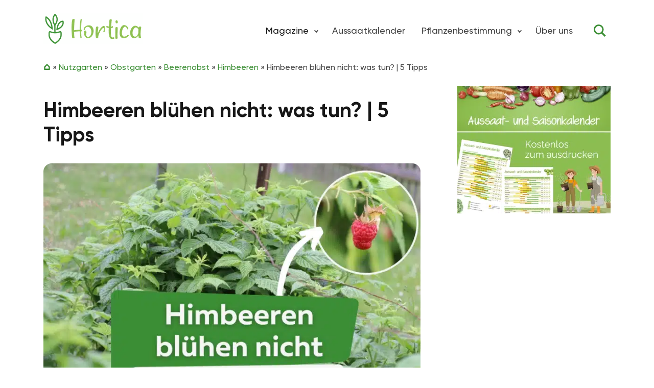

--- FILE ---
content_type: text/html; charset=UTF-8
request_url: https://hortica.de/himbeeren-bluehen-nicht/
body_size: 33496
content:
<!DOCTYPE html>
<html lang="de">
<head>
	<meta charset="UTF-8">
	<meta name="viewport" content="width=device-width, initial-scale=1">
	<link rel="profile" href="http://gmpg.org/xfn/11">
	<meta name='robots' content='index, follow, max-image-preview:large, max-snippet:-1, max-video-preview:-1' />
	<style></style>
	<!-- Platzhalter Clari -->
	
	<link rel="icon" type="image/png" href="https://www.hortica.de/wp-content/uploads/2019/08/favicon.ico">
<!-- Hortica -->
<script async type="text/plain" class="cmplazyload" data-cmp-purpose="4" data-cmp-src="//storage.googleapis.com/adtags/advanco/hortica/QMAX_hortica.de.js"></script>
<!-- Analytics -->
<script async type="text/plain" class="cmplazyload" data-cmp-vendor="s26" data-cmp-src="https://www.googletagmanager.com/gtag/js?id=G-JQH9RE9KME"></script>
<script>
  window.dataLayer = window.dataLayer || [];
  function gtag(){dataLayer.push(arguments);}
  gtag('js', new Date());
  gtag('config', 'G-JQH9RE9KME');
</script>
<!-- Analytics -->
	<link rel="preload" href="https://hortica.de/wp-content/themes/pp23/fonts/Gilroy-Bold.woff2" as="font" type="font/woff2" crossorigin>
<link rel="preload" href="https://hortica.de/wp-content/themes/pp23/fonts/Gilroy-Regular.woff2" as="font" type="font/woff2" crossorigin>
<link rel="preload" href="https://hortica.de/wp-content/themes/pp23/fonts/Gilroy-RegularItalic.woff2" as="font" type="font/woff2" crossorigin>
<link rel="preload" href="https://hortica.de/wp-content/themes/pp23/fonts/Gilroy-Medium.woff2" as="font" type="font/woff2" crossorigin>
	<style id="theme-inline-style" type="text/css"></style>
	<!-- This site is optimized with the Yoast SEO Premium plugin v26.3 (Yoast SEO v26.3) - https://yoast.com/wordpress/plugins/seo/ -->
	<title>Himbeeren blühen nicht: was tun? | 5 Tipps</title>
<link crossorigin data-rocket-preconnect href="https://cp.hortica.de" rel="preconnect">
<link crossorigin data-rocket-preconnect href="https://d.delivery.consentmanager.net" rel="preconnect">
<link crossorigin data-rocket-preconnect href="https://cdn.consentmanager.net" rel="preconnect">
<link crossorigin data-rocket-preload as="font" href="https://hortica.de/wp-content/themes/pp23/fonts/Gilroy-Regular.woff2" rel="preload">
<link crossorigin data-rocket-preload as="font" href="https://hortica.de/wp-content/themes/pp23/fonts/Gilroy-RegularItalic.woff2" rel="preload">
<link crossorigin data-rocket-preload as="font" href="https://hortica.de/wp-content/themes/pp23/fonts/Gilroy-Medium.woff2" rel="preload">
<link crossorigin data-rocket-preload as="font" href="https://hortica.de/wp-content/themes/pp23/fonts/Gilroy-Bold.woff2" rel="preload">
<style id="wpr-usedcss">img:is([sizes=auto i],[sizes^="auto," i]){contain-intrinsic-size:3000px 1500px}*,:after,:before{border:0 solid #e5e7eb;box-sizing:border-box}html{-webkit-text-size-adjust:100%;-webkit-font-feature-settings:normal;font-feature-settings:normal;font-family:Graphik,sans-serif;font-variation-settings:normal;line-height:1.5;-moz-tab-size:4;-o-tab-size:4;tab-size:4}body{line-height:inherit;margin:0}hr{border-top-width:1px;color:inherit;height:0}h1,h2,h3,h4{font-size:inherit;font-weight:inherit}a{color:inherit;text-decoration:inherit}strong{font-weight:bolder}button,input{-webkit-font-feature-settings:inherit;font-feature-settings:inherit;color:inherit;font-family:inherit;font-size:100%;font-variation-settings:inherit;font-weight:inherit;line-height:inherit;margin:0;padding:0}button{text-transform:none}[type=button],button{-webkit-appearance:button;background-color:transparent;background-image:none}::-webkit-inner-spin-button,::-webkit-outer-spin-button{height:auto}[type=search]{-webkit-appearance:textfield;outline-offset:-2px}::-webkit-search-decoration{-webkit-appearance:none}::-webkit-file-upload-button{-webkit-appearance:button;font:inherit}figure,h1,h2,h3,h4,hr,p{margin:0}menu,ul{list-style:none;margin:0;padding:0}input::-webkit-input-placeholder{color:#9ca3af;opacity:1}input:-ms-input-placeholder{color:#9ca3af;opacity:1}input::-ms-input-placeholder{color:#9ca3af;opacity:1}input::placeholder{color:#9ca3af;opacity:1}[role=button],button{cursor:pointer}iframe,img,object,svg,video{display:block;vertical-align:middle}img,video{height:auto;max-width:100%}[hidden]{display:none}html{font-size:100%;scroll-behavior:smooth}body{color:#171717}.site,body{background-color:#fff}.site>p:last-child{margin-bottom:1.5rem}.alignfull>.inner-wrap,.alignwide>.inner-wrap,.max-w-standard-wrap>*{margin-left:auto;margin-right:auto}.alignfull>.inner-wrap,.alignwide>.inner-wrap,.max-w-standard-wrap>:not(.ignore-mw):not(.alignwide):not(.alignfull):not(.wp-block-pullquote):not(hr){max-width:1110px}footer>.alignwide,main>.alignwide{max-width:1392px}.max-w-standard-wrap>:not(.ignore-mw):not(.alignwide):not(.alignfull):not(.mobile-nomx),.screen-width{width:calc(100% - 2.5rem)}@-webkit-keyframes fadeInLoad{0%{opacity:0}to{opacity:1}}@keyframes fadeInLoad{0%{opacity:0}to{opacity:1}}.bci{-ms-overflow-style:none;margin-bottom:0;overflow-x:auto;padding-left:1.25rem;padding-right:1.25rem;scrollbar-width:none;white-space:nowrap}.bci::-webkit-scrollbar{display:none}.bci span{color:hsla(0,0%,9%,.8)}.bci a,.bci span{display:inline-block;font-weight:500}.bci .home-icon{height:14px;width:14px}.bci .arrow{background:url("data:image/svg+xml;utf8,%3Csvg%20width%3D%226%22%20height%3D%228%22%20viewBox%3D%220%200%206%208%22%20fill%3D%22none%22%20xmlns%3D%22http%3A%2F%2Fwww.w3.org%2F2000%2Fsvg%22%3E%3Cpath%20opacity%3D%22.4%22%20d%3D%22M1.5%201.13L4.69%204.3%201.5%207.5%22%20stroke%3D%22%233C3C3C%22%20stroke-width%3D%221.6%22%20stroke-linecap%3D%22round%22%20stroke-linejoin%3D%22round%22%2F%3E%3C%2Fsvg%3E") 50%/cover no-repeat;display:inline-block;height:8px;margin-left:.5rem;margin-right:.5rem;width:6px}.bci svg{bottom:2px;display:inline-block}.bci svg,.bcrumbs{position:relative}.bcrumbs{margin-bottom:1rem;width:100%}.bcrumbs:after,.bcrumbs:before{background:hsla(0,0%,100%,.5);content:"";height:19px;position:absolute;top:0;width:19px;z-index:10}.bcrumbs:before{background-image:linear-gradient(90deg,#fff,hsla(0,0%,100%,0));left:0}.bcrumbs:after{background-image:linear-gradient(90deg,hsla(0,0%,100%,0),#fff);right:0}.sr-only.visible-on-focus:focus{clip:auto!important;background-color:#fefce8;border-radius:3px;box-shadow:0 0 2px 2px rgba(0,0,0,.6);-webkit-clip-path:none;clip-path:none;color:#171717;display:block;font-size:.875rem;font-weight:700;height:auto;left:5px;line-height:normal;padding:15px 23px 14px;text-decoration:none;top:5px;width:auto;z-index:100000}#content[tabindex="-1"]:focus{outline:0}.wp-block-image{border-radius:1rem;clear:both;margin-bottom:1.5rem;margin-top:1.5rem}.wp-block-image .with-caption,.wp-block-image.with-caption{border-bottom-left-radius:0;border-bottom-right-radius:0}.wp-block-image a,.wp-block-image figure{border-radius:inherit}.content-wrap>article>[class=wp-block-image]{margin-bottom:0;margin-top:0}img,picture{border-radius:inherit}figure figcaption{border-bottom:1px solid transparent;border-color:#d4d4d4;color:#737373;color:rgba(60,60,60,.8);display:block;font-size:.875rem;font-weight:500;line-height:1.6;margin-bottom:0;padding-bottom:.75rem;padding-top:.75rem}.post-header{margin-top:0}.post-header img{width:100%}.fwrap{border-radius:inherit;max-width:100%}.size-large .swrap{width:738px}.size-medium_large .swrap{width:500px}.wp-block-image figure.box-thumb{display:block}.box-thumb{height:0;padding-top:59.2%;position:relative}.box-thumb img{height:100%;left:0;max-height:100%;-o-object-fit:cover;object-fit:cover;position:absolute;top:0;width:100%}.box-thumb-3-2{padding-top:66.666%}div.wp-block-image+h1,div.wp-block-image+h2,div.wp-block-image+h3,div.wp-block-image+h4,div.wp-block-image+p{margin-top:.25rem}ul{list-style-type:disc;padding-left:1.5rem}ul>li{margin-left:.25rem}ul>li::marker{color:#ff9000;font-size:1.3rem}ul{font-size:1rem;line-height:1.625;margin-bottom:1.5rem;margin-top:1.5rem}ul li{padding-bottom:0;padding-left:.25rem;padding-top:.25rem}ul li:first-child{padding-top:0}ul ul{margin-bottom:0;margin-top:0}ul ul li:first-child{padding-top:.5rem}ul ul{list-style-type:circle}ul.has-medium-font-size{font-weight:400}@media (min-width:450px){ul li{padding-top:.25rem}ul ul{margin-bottom:0;margin-top:0}ul ul li:first-child{padding-top:.25rem}}@media (min-width:782px){body{overflow-y:scroll}body[style="overflow: hidden;"]{overflow-y:scroll!important;position:fixed;width:100%}.wp-block-image{margin-bottom:2rem;margin-top:2rem}ul{font-weight:500}}@media (prefers-reduced-motion:reduce){html{scroll-behavior:auto}}@font-face{font-display:swap;font-family:Gilroy;font-style:normal;font-weight:400;src:url(https://hortica.de/wp-content/themes/pp23/fonts/Gilroy-Regular.woff2) format("woff2"),url(https://hortica.de/wp-content/themes/pp23/fonts/Gilroy-Regular.woff) format("woff")}@font-face{font-display:swap;font-family:Gilroy;font-style:italic;font-weight:400;src:url(https://hortica.de/wp-content/themes/pp23/fonts/Gilroy-RegularItalic.woff2) format("woff2"),url(https://hortica.de/wp-content/themes/pp23/fonts/Gilroy-RegularItalic.woff) format("woff")}@font-face{font-display:swap;font-family:Gilroy;font-style:normal;font-weight:500;src:url(https://hortica.de/wp-content/themes/pp23/fonts/Gilroy-Medium.woff2) format("woff2"),url(https://hortica.de/wp-content/themes/pp23/fonts/Gilroy-Medium.woff) format("woff")}@font-face{font-display:swap;font-family:Gilroy;font-style:normal;font-weight:700;src:url(https://hortica.de/wp-content/themes/pp23/fonts/Gilroy-Bold.woff2) format("woff2"),url(https://hortica.de/wp-content/themes/pp23/fonts/Gilroy-Bold.woff) format("woff")}body{font-family:Gilroy,system-ui,-apple-system,BlinkMacSystemFont,'Segoe UI',Roboto,'Helvetica Neue',Arial,'Noto Sans',sans-serif,'Apple Color Emoji','Segoe UI Emoji','Segoe UI Symbol','Noto Color Emoji'}h1,h2,h3,h4{font-weight:700;margin-top:1.5rem}h1+p,h2+p,h3+p,h4+p{margin-top:.5rem}[class*=has-].has-background{padding:.5rem 1rem}h1{margin-bottom:.75rem}h1,h2{font-size:1.5625rem;line-height:1.3}h2{color:#3b8e34}h2,h3{margin-bottom:1rem}h3{font-size:1.375rem;line-height:1.5}h4{font-size:1.25rem;line-height:1.6;margin-bottom:.75rem}p{font-size:1rem;font-weight:400;line-height:1.6;margin-bottom:1.5rem;margin-top:1.5rem}p+p{margin-bottom:.5rem;margin-top:.5rem}p a{font-weight:500}a{color:#3b8e34;text-decoration-thickness:from-font}a:hover{text-decoration-line:underline}.has-medium-font-size{font-size:1.25rem;line-height:1.6}strong{font-weight:700}@media (min-width:782px){h1{font-size:2.5rem;margin-bottom:1rem}h1,h2{line-height:1.2}h2{font-size:2rem}h3{font-size:1.5625rem;line-height:1.3}h4{font-size:1.375rem;line-height:1.5}p{font-weight:500}p,p+p{margin-bottom:.75rem}p+p{margin-top:.75rem}[class*=has-].has-background{padding:.75rem 1.25rem}.has-medium-font-size{font-size:1.375rem;line-height:1.5}}.searchbar-wrapper{position:relative}.searchbar{background-color:#fff;box-shadow:0 0 2px 0 rgba(0,0,0,.11);min-width:700px;opacity:0;position:absolute;right:6px;top:85px;transition:visibility .3s,opacity .3s,top .3s,box-shadow .2s;visibility:hidden;z-index:199}.searchbar:focus-within{box-shadow:0 0 2px 0 rgba(0,0,0,.8)}.searchbar .search-form{border-width:0;margin-left:auto;margin-right:0;padding:20px;position:relative}.searchbar .search-form input{padding:0}.searchbar .search-form input:focus{outline:0}.searchbar .search-wrap{background:0 0;border:none;border-bottom:2px solid;border-radius:0;position:relative}.searchbar .search-wrap:focus-within{border:none;border-bottom:2px solid}.search-is-open .searchbar{opacity:1;top:52px;visibility:visible}.navbar li,.navbar ul{list-style-type:none;padding:0}.navbar>div{-webkit-backdrop-filter:blur(0);backdrop-filter:blur(0);background-color:hsla(0,0%,100%,0);box-shadow:0 0 0 transparent;height:80px;margin:0;position:relative;z-index:100}.navbar .inner-wrap{-ms-flex-pack:justify;-ms-flex-align:center;align-items:center;display:-ms-flexbox;display:flex;height:80px;justify-content:space-between;margin-left:auto;margin-right:auto;max-width:1110px;width:calc(100% - 3rem)}.navbar .nav-container{margin-left:auto}.navbar .sitename,.navbar h1{display:inline-block;font-size:1.25rem;font-weight:700;line-height:1.75rem;margin:0;text-decoration:none}.navbar .sitename img,.navbar .sitename svg,.navbar h1 img,.navbar h1 svg{max-height:80px;max-width:195px;width:100%}@media (min-width:931px){.bci{padding-left:0;padding-right:0}.bcrumbs{margin-bottom:1.5rem;width:calc(100% - 2.5rem)}.bcrumbs:before{content:none}.navbar .inner-wrap,.navbar>div{height:120px}.navbar .site-branding img,.navbar .site-branding svg{max-height:120px;max-width:250px}.has-offset-sidebar-only-mobile .menu-button,.has-offset-sidebar:not(.has-searchform-offset) .combi-button,.has-offset-sidebar:not(.has-searchform-offset) .is-default-search-widget,.offset-mobile-only{display:none}}@media (max-width:930px){h1,h2,h3,h4,p{word-wrap:break-word;-webkit-hyphens:auto;-ms-hyphens:auto;hyphens:auto}.has-offset-sidebar.has-searchform .menu-button,.has-offset-sidebar.has-searchform .search-button,.navbar .nav-container{display:none}.offset-sidebar,.site-wrap{transition-duration:.4s;transition-property:-webkit-transform;transition-property:transform;transition-property:transform,-webkit-transform}}.default-btn-size svg{width:24px}.combi-btn-size svg{width:39px}.is-cancel{display:none}.combi-button,.menu-button,.search-button{padding-left:1rem}.menu-button button,.search-button button{-ms-flex-pack:center;-ms-flex-align:center;align-items:center;display:-ms-flexbox;display:flex;height:42px;justify-content:center;width:42px}.is-magnifier{color:#3b8e34}.menu-item{position:relative}.sub-menu-link{-ms-flex-pack:center;-ms-flex-align:center;align-items:center;height:31px;justify-content:center;position:absolute;right:0;top:0;width:30px}.sub-menu-link i{border-color:#525252;border-style:solid;border-width:0 2px 2px 0;display:inline-block;height:7px;position:relative;-webkit-transform:rotate(-45deg);transform:rotate(-45deg);transition:-webkit-transform .2s ease;transition:transform .2s ease;transition:transform .2s ease,-webkit-transform .2s ease;width:7px}.menu-item-has-children>.sub-menu-link{display:-ms-flexbox;display:flex}.navbar nav a{text-decoration:none}.navbar nav .menu-item-link{display:block;font-size:1.125rem;font-weight:500;line-height:1.75rem}.navbar nav .menu-item-link:focus{position:relative;z-index:200}.navbar nav ul{list-style:none}.navbar nav ul li{margin:0;padding:0}.navbar nav ul ul li:first-child{padding-top:0}.navbar nav ul{background-color:transparent;margin:0}.navbar nav ul li{transition-duration:.15s;transition-property:background-color,border-color,color,fill,stroke;transition-timing-function:cubic-bezier(.4,0,.2,1)}.navbar nav ul ul{display:none}.navbar nav ul ul li{transition-duration:.15s;transition-property:color,background-color,border-color,text-decoration-color,fill,stroke;transition-timing-function:cubic-bezier(.4,0,.2,1)}.navbar nav ul ul li:hover{background-color:#3b8e34}.navbar nav ul ul li:hover>.menu-item-link{color:#fff}.navbar nav ul ul li:hover>.sub-menu-link i{border-color:#fff}.navbar nav ul li:focus-within>ul,.navbar nav ul li:hover>ul{display:block}.navbar nav>ul{display:-ms-flexbox;display:flex;position:relative}.navbar nav>ul>li{background-color:transparent}.navbar nav>ul>li>a{color:#404040;height:80px;line-height:80px}.navbar nav>ul>li>a:hover{color:#3b8e34}.navbar nav>ul>li>a:hover+.sub-menu-link i{border-color:#3b8e34}.navbar nav>ul>li>.menu-item-link{display:block;line-height:80px;padding-left:1rem;padding-right:1rem}.navbar nav>ul>li>.sub-menu-link i{border-width:0 2px 2px 0;height:6px;position:relative;-webkit-transform:rotate(45deg);transform:rotate(45deg);width:6px}.navbar nav>ul>li ul{z-index:199}.navbar nav>ul>li ul .menu-item-link{line-height:2.5rem}.navbar nav>ul>li ul .sub-menu-link{height:100%;width:30px}.navbar nav>ul>li ul>li{background:#fff;min-width:140px}.navbar nav>ul>li ul>li ul{position:absolute;right:0;top:0;-webkit-transform:translate3D(100%,0,0);transform:translate3D(100%,0,0)}.navbar nav>ul>li>ul{top:80px}.navbar nav>ul ul{box-shadow:1px 1px 4px rgba(0,0,0,.15);opacity:0;position:absolute;visibility:hidden}.navbar nav>ul ul .menu-item-link{padding:5px 16px 6px}.navbar nav>ul li{margin:0;position:relative}.navbar nav>ul li.menu-item-has-children .menu-item-link{padding-right:1.875rem}.navbar nav>ul li:focus-within>ul,.navbar nav>ul li:hover>ul{max-height:800px;opacity:1;transition:opacity .2s ease,visibility .2s ease,-webkit-transform .2s ease;transition:opacity .2s ease,visibility .2s ease,transform .2s ease;transition:opacity .2s ease,visibility .2s ease,transform .2s ease,-webkit-transform .2s ease;visibility:visible}.search-is-open .search-button .is-magnifier{display:none}.search-is-open .search-button .is-cancel{display:block}.menu-is-visible .combi-button .is-combi{display:none}.menu-is-visible .combi-button .is-cancel,.menu-is-visible .menu-button .is-cancel{display:block}@media (min-width:931px){.has-offset-sidebar-only-mobile .menu-button,.has-offset-sidebar:not(.has-searchform-offset) .combi-button,.has-offset-sidebar:not(.has-searchform-offset) .is-default-search-widget,.offset-mobile-only{display:none}}#toc_container{margin-bottom:.75rem;margin-top:.75rem}#toc_container .is-open{display:none}#toc_container.open .is-open{display:inline}#toc_container.open .is-closed{display:none}.toc_title{cursor:pointer;font-size:1.125rem;font-weight:500;letter-spacing:.02rem;margin:0;padding-bottom:.5rem}.toc-toggle-btn{color:#388f31;font-size:1rem;font-weight:400;margin-left:.75rem}.toc_list{-webkit-columns:245px auto;-moz-columns:245px auto;columns:245px;counter-reset:index;display:none;list-style-type:none;margin:0;padding:0}.toc_list li{counter-increment:index;margin:0 0 10px 30px;padding:0;position:relative}.toc_list li:before{content:counters(index,".",decimal-leading-zero);font-variant-numeric:tabular-nums;left:-30px;padding-left:0;padding-right:8px;position:absolute;text-align:right}.toc_list li a{display:block}@media screen and (min-width:782px){#toc_container{margin-bottom:1.5rem;margin-top:1.5rem}#toc_container .toc_title{font-size:1.25rem;line-height:1.5}}.content-wrap>article>:first-child{margin-top:0}@media (min-width:782px){.content-wrap{-webkit-column-gap:1.5rem;-moz-column-gap:1.5rem;column-gap:1.5rem;display:grid;grid-template-columns:calc(100% - 300px - 1.5rem) 300px}.sidebar>div:first-of-type h4{margin-top:0}.sidebar .widget:last-child{margin-bottom:0;position:sticky;top:295px;transition:top .2s}}@media (min-width:931px){.content-wrap{-webkit-column-gap:4.5rem;-moz-column-gap:4.5rem;column-gap:4.5rem;grid-template-columns:calc(100% - 300px - 4.5rem) 300px}}.author-info-image{height:50px;-o-object-fit:cover;object-fit:cover;width:50px}.author-link{color:#171717;font-size:15px;text-decoration-line:none}.sr-only{clip:rect(0,0,0,0);border-width:0;height:1px;margin:-1px;overflow:hidden;padding:0;position:absolute;white-space:nowrap;width:1px}.relative{position:relative}.clear-both{clear:both}.mx-auto{margin-left:auto;margin-right:auto}.my-6{margin-bottom:1.5rem;margin-top:1.5rem}.mb-1{margin-bottom:.25rem}.mb-4{margin-bottom:1rem}.mr-4{margin-right:1rem}.mt-3{margin-top:.75rem}.block{display:block}.flex{display:-ms-flexbox;display:flex}.grid{display:grid}.hidden{display:none}.w-full{width:100%}.max-w-standard{max-width:1110px}.flex-1{-ms-flex:1 1 0%;flex:1 1 0%}.items-center{-ms-flex-align:center;align-items:center}.justify-center{-ms-flex-pack:center;justify-content:center}.gap-x-8{-webkit-column-gap:2rem;-moz-column-gap:2rem;column-gap:2rem}.gap-y-2{row-gap:.5rem}.overflow-hidden{overflow:hidden}.rounded{border-radius:.25rem}.rounded-full{border-radius:9999px}.rounded-sm{border-radius:.125rem}.bg-black-100{background-color:#f5f5f5}.bg-transparent{background-color:transparent}.p-1{padding:.25rem}.py-6{padding-bottom:1.5rem;padding-top:1.5rem}.text-base{font-size:1rem;line-height:1.6}.text-sm{font-size:.875rem;line-height:1.6}.font-medium{font-weight:500}.font-semibold{font-weight:600}.text-black-700{color:#404040}:root .has-secondary-300-color{color:#e2f1d0}:root .has-secondary-300-background-color{background-color:#e2f1d0}[type=search],[type=text],[type=url]{background-color:#fff;border:1px solid #9ca3af;border-radius:.25rem;color:#374151;font-size:1rem;line-height:1.6;max-width:100%;padding:.25rem .75rem}label{font-size:.875rem;line-height:1.6}.widget_nav_menu ul{list-style-type:none;padding:0}.widget_nav_menu .menu li{margin:0;padding:0;position:relative;transition-duration:.15s;transition-property:color,background-color,border-color,text-decoration-color,fill,stroke;transition-timing-function:cubic-bezier(.4,0,.2,1)}.widget_nav_menu .menu li ul{margin:0}.widget_nav_menu .menu .menu-item-link{color:#171717;display:block;font-size:1.25rem;-webkit-hyphens:auto;-ms-hyphens:auto;hyphens:auto;line-height:1.6;line-height:3rem;min-height:3rem;position:relative}.widget_nav_menu .menu .menu-item-link:focus-visible{outline:auto 1px;position:relative;z-index:199}.widget_nav_menu .menu .menu-item-link:focus-visible+.sub-menu-link{z-index:200}.widget_nav_menu .menu a.menu-item-link:focus-visible,.widget_nav_menu .menu a.menu-item-link:hover{background:#fff;color:#1f2937;text-decoration-line:underline}.widget_nav_menu .menu .sub-menu-link{background-color:transparent;border-color:#d4d4d4;border-radius:.25rem;border-width:2px;color:#a3a3a3;height:30px;margin-right:1rem;margin-top:.5rem;width:30px}.widget_nav_menu .menu .sub-menu-link:focus-visible,.widget_nav_menu .menu .sub-menu-link:hover{background-color:#fff;border-color:#737373;color:#525252}.widget_nav_menu .menu .sub-menu-link:focus-visible{outline:#000 1px}.widget_nav_menu .menu .sub-menu-link i{border-color:inherit;-webkit-transform:rotate(-45deg);transform:rotate(-45deg);transition:-webkit-transform .2s;transition:transform .2s;transition:transform .2s,-webkit-transform .2s}.widget_nav_menu .menu>li>.menu-item-link{font-weight:500;padding-left:1rem;text-transform:uppercase}.widget_nav_menu .menu>li ul{position:relative}.widget_nav_menu .menu>li ul .menu-item-link:before{background:rgba(90,90,90,.1);bottom:15px;content:"";height:calc(100% - 30px);left:16px;position:absolute;top:15px;width:8px}.widget_nav_menu .menu>li>ul>li>.menu-item-link{padding-left:36px}.widget_nav_menu .menu>li>ul>li>ul>li>.menu-item-link{padding-left:42px}.widget_nav_menu .menu>li>ul>li>ul>li>.menu-item-link:before{background:rgba(90,90,90,.15);width:16px}.widget_nav_menu .menu>li>ul>li>ul>li>ul>li>.menu-item-link{padding-left:48px}.widget_nav_menu .menu>li>ul>li>ul>li>ul>li>.menu-item-link:before{background:rgba(90,90,90,.2);width:22px}.widget_nav_menu .menu li.open>ul{background:rgba(90,90,90,.05)}.widget_nav_menu .menu li.open>.sub-menu-link i{-webkit-transform:rotate(45deg);transform:rotate(45deg)}.sub-menu-link+ul{display:none}.menu-item-has-children>.menu-item-link{padding-right:50px}.offset-sidebar .search-form{padding-left:1rem;padding-right:1rem}.search-wrap{border:2px solid #f5f5f5}.search-wrap:focus-within{background-color:#fff;border-color:#404040}.search-wrap input{background-color:transparent;border-width:0;padding:.75rem}.search-wrap input:focus-visible{outline:transparent solid 2px;outline-offset:2px}.search-wrap button{height:40px;width:40px}.search-wrap button:focus,.search-wrap button:hover{background-color:#e5e5e5}.site-wrap{position:relative;z-index:2}.offset-sidebar{background-color:#404040;color:#fff;height:100%;overflow-y:auto;position:fixed;right:0;top:0;-webkit-transform:translateX(80px);transform:translateX(80px);visibility:hidden;width:290px;z-index:1}.offset-sidebar .menu .menu-item-link{color:#fff;font-size:1rem;text-decoration-line:none}.offset-sidebar .menu>li>ul>li>.menu-item-link:before{background:hsla(0,0%,100%,.2)}.offset-sidebar .menu>li>ul>li>.menu-item-link:focus-visible:before,.offset-sidebar .menu>li>ul>li>.menu-item-link:hover:before{background:rgba(90,90,90,.1)}.offset-sidebar .menu>li>ul>li>ul>li>.menu-item-link:before{background:hsla(0,0%,100%,.25)}.offset-sidebar .menu>li>ul>li>ul>li>.menu-item-link:focus-visible:before,.offset-sidebar .menu>li>ul>li>ul>li>.menu-item-link:hover:before{background:rgba(90,90,90,.15)}.offset-sidebar .menu>li>ul>li>ul>li>ul>li>.menu-item-link:before{background:hsla(0,0%,100%,.3)}.offset-sidebar .menu>li>ul>li>ul>li>ul>li>.menu-item-link:focus-visible:before,.offset-sidebar .menu>li>ul>li>ul>li>ul>li>.menu-item-link:hover:before{background:rgba(90,90,90,.2)}.offset-sidebar .menu>li>.sub-menu-link{min-height:32px;width:32px}.offset-sidebar .menu>li.open>ul{background:hsla(0,0%,100%,.07)}.menu-is-visible .offset-sidebar{visibility:visible}.menu-is-open .site-wrap{-webkit-transform:translateX(-290px);transform:translateX(-290px)}.menu-is-open .offset-sidebar{-webkit-transform:translateX(0);transform:translateX(0)}.menu-is-open .scrolltop.active{display:none}.scrolltop{color:#fff}.scrolltop{-ms-flex-align:center;-ms-flex-pack:center;align-items:center;-webkit-animation:.5s fadeInLoad;animation:.5s fadeInLoad;background-color:#3b8e34;border-radius:.25rem;bottom:1rem;display:none;justify-content:center;padding:.5rem;position:fixed;right:1rem;z-index:50}.scrolltop.active{display:-ms-flexbox;display:flex}.author-box-wrapper{margin-bottom:1.5rem}.author-box{border-bottom:1px solid #e5e5e5;border-left-color:#e5e5e5;border-left-style:solid;border-right-color:#e5e5e5;border-right-style:solid;border-top:1px solid #e5e5e5;margin-top:1.5rem}.author-wrap img{border-radius:inherit;height:40px;-o-object-fit:cover;object-fit:cover;width:40px}.author-wrap .avatar{-ms-flex-negative:0;flex-shrink:0}.further-articles{margin-top:.75rem}.further-articles .entries{grid:auto/auto minmax(50%,1fr)}@media (min-width:450px){.post-meta{grid-template-columns:repeat(auto-fit,minmax(280px,1fr))}.offset-sidebar{width:400px}.menu-is-open .site-wrap{-webkit-transform:translateX(-400px);transform:translateX(-400px)}.further-articles{margin-left:3.5rem}.further-articles .entries{-webkit-column-gap:4rem;-moz-column-gap:4rem;column-gap:4rem}}.wp-block-plantopedia-tip-box{border:2px solid #ff9000;border-radius:1rem;margin-bottom:1.5rem;margin-top:1.5rem;padding:.8rem 1rem}.wp-block-plantopedia-tip-box figure{color:#388f31;float:left;margin:.1rem .6rem .1rem 0;shape-outside:circle(65%)}.wp-block-plantopedia-tip-box svg{height:24px;width:24px}.wp-block-plantopedia-tip-box p{line-height:1.6;margin-top:.1rem}.wp-block-plantopedia-tip-box>:last-child{margin-bottom:0}.wp-block-plantopedia-tip-box:after{clear:both;content:"";display:table}@media screen and (min-width:600px){.wp-block-plantopedia-tip-box{padding:.8rem 1.2rem}.wp-block-plantopedia-tip-box figure{margin:0 .8rem 0 0}.wp-block-plantopedia-tip-box svg{height:32px;width:32px}.wp-block-plantopedia-tip-box p{line-height:2}}@media screen and (min-width:1010px){.wp-block-plantopedia-tip-box{padding:1.2rem 1.5rem}.wp-block-plantopedia-tip-box figure{margin:.1rem 1.3rem .1rem 0}}wp-block-yoast-faq-block{margin-top:1.5rem;margin-bottom:1.5rem}.schema-faq{margin-top:1.5rem;margin-bottom:3rem}.schema-faq-section{position:relative;border:2px solid #ddd;border-radius:15px;padding:8px 10px;margin-bottom:6px}.schema-faq-section:last-child{margin-bottom:0}.schema-faq-section .faq-toggle-btn{position:absolute;top:10px;right:10px}.schema-faq-section .faq-toggle-btn svg{height:24px;width:24px}.schema-faq-section .faq-toggle-btn .is-open{display:none}.schema-faq-section.open .faq-toggle-btn .is-open{display:block}.schema-faq-section.open .faq-toggle-btn .is-closed{display:none}.schema-faq-section p{display:none;letter-spacing:0;width:100%;margin:0}.schema-faq-section strong{font-size:18px;transition:all 50ms;display:block;cursor:pointer;margin-right:29px}.schema-faq-section.open strong{margin-bottom:10px}#c1EMnEm{margin-top:50px}:root :where(p.has-background){padding:1.25em 2.375em}:where(p.has-text-color:not(.has-link-color)) a{color:inherit}h1.has-background,h2.has-background,h3.has-background,h4.has-background{padding:1.25em 2.375em}.plantopedia-related-posts{margin-bottom:1rem;margin-top:1.5rem}.plantopedia-related-posts h3{margin-bottom:1.75rem;margin-top:1.75rem}.related-posts-grid{display:grid;gap:1.5rem;grid-template-columns:repeat(auto-fit,minmax(250px,1fr));margin-bottom:1.5rem;margin-top:1.5rem}.related-posts-grid img{border-radius:10px;width:100%}.related-posts-grid a{color:#171717}.related-posts-grid a:hover{text-decoration:none}.related-posts-grid a:hover h3{text-decoration:underline}.related-posts-grid h3{font-size:18px;line-height:1.4;margin:.3rem 0 0}.related-posts-grid p{color:#8d8d8d;font-size:14px;line-height:1.5;margin-bottom:0}@media(min-width:1160px){.related-posts-grid{gap:30px;row-gap:35px}.related-posts-grid h3{margin-top:.8rem}}.wp-block-separator{border:none;border-top:2px solid}:root :where(.wp-block-separator.is-style-dots){height:auto;line-height:1;text-align:center}:root :where(.wp-block-separator.is-style-dots):before{color:currentColor;content:"···";font-family:serif;font-size:1.5em;letter-spacing:2em;padding-left:2em}.wp-block-separator{border-width:0;margin:1rem auto}.wp-block-separator:not(.is-style-dots){height:2px}.wp-block-separator:not(.has-background){background-color:#171717}.wp-block-separator.has-background{padding:0}.wp-block-separator:not(.is-style-wide):not(.alignwide):not(.alignfull){max-width:450px}.wp-block-separator.is-style-wide{border-width:0;max-width:1110px}.wp-block-separator.is-style-wide.alignwide{max-width:1392px}.wp-block-separator.is-style-wide.alignfull{max-width:100%}@media (min-width:782px){.wp-block-separator{margin-bottom:1.5rem;margin-top:1.5rem}}.navbar-two nav ul{list-style:none;margin:-.5rem;padding:0}.navbar-two nav li{margin:.5rem;padding:0}.navbar-two a{color:inherit;display:block;font-size:14px;padding:.2rem 0;text-decoration:none}.navbar-two a:active,.navbar-two a:hover{text-decoration:underline}.navbar-two .attachment-logo{max-width:195px}.navbar-two .social-buttons ul{display:flex;list-style:none;margin:1rem 0;padding:0}.navbar-two .social-buttons li{margin:0 .2rem;padding:0}.navbar-two .social-buttons li:first-child{margin-left:0}.navbar-two .social-buttons li:last-child{margin-right:0}.navbar-two .social-buttons a{padding:.2rem}.menu-item-has-children>.menu-item-link{padding-right:inherit}@media screen and (min-width:601px){.navbar-two nav ul{display:flex;flex-wrap:wrap}}@media screen and (min-width:783px){.schema-faq-section{padding:20px 35px}.schema-faq-section .faq-toggle-btn{top:20px;right:35px}.navbar-two{align-items:center;display:flex;flex-wrap:wrap;justify-content:space-between}.navbar-two nav a{padding:.5rem}}@media screen and (min-width:901px){.navbar-two nav a{padding:1rem}}.kf-menu-list{list-style:none;margin-bottom:.25rem;margin-top:.25rem;padding:0}.kf-menu-list li{margin:0;padding:0}.kf-menu-list li ul{list-style:none;margin:0;padding:0}.kf-menu-list li ul li{margin:0;padding:0}.kf-menu-list a{color:inherit;display:block;line-height:2;padding:0}@media(min-width:784px){.kf-menu-list a{line-height:1.8}}.wp-block-columns{align-items:normal!important;box-sizing:border-box;display:flex;flex-wrap:wrap!important}@media (min-width:782px){.wp-block-columns{flex-wrap:nowrap!important}}@media (max-width:781px){.wp-block-columns:not(.is-not-stacked-on-mobile)>.wp-block-column{flex-basis:100%!important}}@media (min-width:782px){.wp-block-columns:not(.is-not-stacked-on-mobile)>.wp-block-column{flex-basis:0;flex-grow:1}.wp-block-columns:not(.is-not-stacked-on-mobile)>.wp-block-column>:first-child{margin-top:0}.wp-block-columns:not(.is-not-stacked-on-mobile)>.wp-block-column:not(:first-child){margin-left:1.5rem}}:where(.wp-block-columns){margin-bottom:1.75em}:where(.wp-block-columns.has-background){padding:1.25em 2.375em}.wp-block-column{flex-grow:1;min-width:0;overflow-wrap:break-word;word-break:break-word}:where(.wp-block-columns.is-layout-flex){gap:unset!important}.copyright-wrap{align-items:center;color:inherit;display:flex;line-height:2;margin-bottom:1.5rem;margin-top:1.5rem}.copyright-wrap svg{height:1rem;margin-right:.5rem}.navbar-three{font-size:14px}.navbar-three nav ul{list-style:none;margin:-.5rem;padding:0}.navbar-three nav li{margin:.5rem;padding:0}.navbar-three a{color:inherit;display:block;font-size:14px;padding:.2rem 0;text-decoration:none}.navbar-three a:hover{text-decoration:underline}@media screen and (min-width:601px){.navbar-three nav ul{display:flex;flex-wrap:wrap}}@media screen and (min-width:783px){.navbar-three{align-items:center;display:flex;flex-direction:row-reverse;flex-wrap:wrap;justify-content:space-between}.navbar-three nav a{padding:.5rem}}@media screen and (min-width:901px){.navbar-three nav a{padding:1rem}}:root{--wp--preset--aspect-ratio--square:1;--wp--preset--aspect-ratio--4-3:4/3;--wp--preset--aspect-ratio--3-4:3/4;--wp--preset--aspect-ratio--3-2:3/2;--wp--preset--aspect-ratio--2-3:2/3;--wp--preset--aspect-ratio--16-9:16/9;--wp--preset--aspect-ratio--9-16:9/16;--wp--preset--color--black:#171717;--wp--preset--color--cyan-bluish-gray:#abb8c3;--wp--preset--color--white:#FFF;--wp--preset--color--pale-pink:#f78da7;--wp--preset--color--vivid-red:#cf2e2e;--wp--preset--color--luminous-vivid-orange:#ff6900;--wp--preset--color--luminous-vivid-amber:#fcb900;--wp--preset--color--light-green-cyan:#7bdcb5;--wp--preset--color--vivid-green-cyan:#00d084;--wp--preset--color--pale-cyan-blue:#8ed1fc;--wp--preset--color--vivid-cyan-blue:#0693e3;--wp--preset--color--vivid-purple:#9b51e0;--wp--preset--color--secondary-700:#3B8E34;--wp--preset--color--secondary-600:#8CBD52;--wp--preset--color--secondary-300:#E2F1D0;--wp--preset--color--orange:#FF9000;--wp--preset--color--amber-600:#F6B210;--wp--preset--color--pink-900:#D42B5A;--wp--preset--color--pink-700:#DF63A1;--wp--preset--color--purple-700:#9278A3;--wp--preset--color--black-600:#525252;--wp--preset--color--black-500:#737373;--wp--preset--color--black-400:#A3A3A3;--wp--preset--color--black-300:#D4D4D4;--wp--preset--color--black-100:#F5F5F5;--wp--preset--gradient--vivid-cyan-blue-to-vivid-purple:linear-gradient(135deg,rgba(6, 147, 227, 1) 0%,rgb(155, 81, 224) 100%);--wp--preset--gradient--light-green-cyan-to-vivid-green-cyan:linear-gradient(135deg,rgb(122, 220, 180) 0%,rgb(0, 208, 130) 100%);--wp--preset--gradient--luminous-vivid-amber-to-luminous-vivid-orange:linear-gradient(135deg,rgba(252, 185, 0, 1) 0%,rgba(255, 105, 0, 1) 100%);--wp--preset--gradient--luminous-vivid-orange-to-vivid-red:linear-gradient(135deg,rgba(255, 105, 0, 1) 0%,rgb(207, 46, 46) 100%);--wp--preset--gradient--very-light-gray-to-cyan-bluish-gray:linear-gradient(135deg,rgb(238, 238, 238) 0%,rgb(169, 184, 195) 100%);--wp--preset--gradient--cool-to-warm-spectrum:linear-gradient(135deg,rgb(74, 234, 220) 0%,rgb(151, 120, 209) 20%,rgb(207, 42, 186) 40%,rgb(238, 44, 130) 60%,rgb(251, 105, 98) 80%,rgb(254, 248, 76) 100%);--wp--preset--gradient--blush-light-purple:linear-gradient(135deg,rgb(255, 206, 236) 0%,rgb(152, 150, 240) 100%);--wp--preset--gradient--blush-bordeaux:linear-gradient(135deg,rgb(254, 205, 165) 0%,rgb(254, 45, 45) 50%,rgb(107, 0, 62) 100%);--wp--preset--gradient--luminous-dusk:linear-gradient(135deg,rgb(255, 203, 112) 0%,rgb(199, 81, 192) 50%,rgb(65, 88, 208) 100%);--wp--preset--gradient--pale-ocean:linear-gradient(135deg,rgb(255, 245, 203) 0%,rgb(182, 227, 212) 50%,rgb(51, 167, 181) 100%);--wp--preset--gradient--electric-grass:linear-gradient(135deg,rgb(202, 248, 128) 0%,rgb(113, 206, 126) 100%);--wp--preset--gradient--midnight:linear-gradient(135deg,rgb(2, 3, 129) 0%,rgb(40, 116, 252) 100%);--wp--preset--font-size--small:14px;--wp--preset--font-size--medium:20px;--wp--preset--font-size--large:30px;--wp--preset--font-size--x-large:42px;--wp--preset--font-size--regular:16px;--wp--preset--font-size--huge:40px;--wp--preset--spacing--20:0.44rem;--wp--preset--spacing--30:0.67rem;--wp--preset--spacing--40:1rem;--wp--preset--spacing--50:1.5rem;--wp--preset--spacing--60:2.25rem;--wp--preset--spacing--70:3.38rem;--wp--preset--spacing--80:5.06rem;--wp--preset--shadow--natural:6px 6px 9px rgba(0, 0, 0, .2);--wp--preset--shadow--deep:12px 12px 50px rgba(0, 0, 0, .4);--wp--preset--shadow--sharp:6px 6px 0px rgba(0, 0, 0, .2);--wp--preset--shadow--outlined:6px 6px 0px -3px rgba(255, 255, 255, 1),6px 6px rgba(0, 0, 0, 1);--wp--preset--shadow--crisp:6px 6px 0px rgba(0, 0, 0, 1)}:where(.is-layout-flex){gap:.5em}:where(.is-layout-grid){gap:.5em}body .is-layout-flex{display:flex}.is-layout-flex{flex-wrap:wrap;align-items:center}.is-layout-flex>:is(*,div){margin:0}:where(.wp-block-post-template.is-layout-flex){gap:1.25em}:where(.wp-block-post-template.is-layout-grid){gap:1.25em}.has-medium-font-size{font-size:var(--wp--preset--font-size--medium)!important}:where(.wp-block-columns.is-layout-flex){gap:2em}:where(.wp-block-columns.is-layout-grid){gap:2em}.wp-container-core-columns-is-layout-1{flex-wrap:nowrap}@media print{.further-articles,.scrolltop.active,.sidebar,.site-footer,.site-header{display:none}.content-wrap{display:block}}</style><link rel="preload" data-rocket-preload as="image" imagesrcset="https://hortica.de/wp-content/uploads/2025/03/himbeere-blueht-nicht-8609-1236-804x536.jpg.webp 804w, https://hortica.de/wp-content/uploads/2025/03/himbeere-blueht-nicht-8609-1236-366x244.jpg.webp 366w, https://hortica.de/wp-content/uploads/2025/03/himbeere-blueht-nicht-8609-1236-564x376.jpg.webp 564w, https://hortica.de/wp-content/uploads/2025/03/himbeere-blueht-nicht-8609-1236-1536x1024.jpg.webp 1536w, https://hortica.de/wp-content/uploads/2025/03/himbeere-blueht-nicht-8609-1236-1440x960.jpg.webp 1440w, https://hortica.de/wp-content/uploads/2025/03/himbeere-blueht-nicht-8609-1236-1176x784.jpg.webp 1176w, https://hortica.de/wp-content/uploads/2025/03/himbeere-blueht-nicht-8609-1236-1140x760.jpg.webp 1140w, https://hortica.de/wp-content/uploads/2025/03/himbeere-blueht-nicht-8609-1236-768x512.jpg.webp 768w, https://hortica.de/wp-content/uploads/2025/03/himbeere-blueht-nicht-8609-1236-960x640.jpg.webp 960w, https://hortica.de/wp-content/uploads/2025/03/himbeere-blueht-nicht-8609-1236-640x427.jpg.webp 640w, https://hortica.de/wp-content/uploads/2025/03/himbeere-blueht-nicht-8609-1236-320x213.jpg.webp 320w, https://hortica.de/wp-content/uploads/2025/03/himbeere-blueht-nicht-8609-1236-270x180.jpg.webp 270w, https://hortica.de/wp-content/uploads/2025/03/himbeere-blueht-nicht-8609-1236-210x140.jpg.webp 210w, https://hortica.de/wp-content/uploads/2025/03/himbeere-blueht-nicht-8609-1236-195x130.jpg.webp 195w, https://hortica.de/wp-content/uploads/2025/03/himbeere-blueht-nicht-8609-1236-930x620.jpg.webp 930w, https://hortica.de/wp-content/uploads/2025/03/himbeere-blueht-nicht-8609-1236-450x300.jpg.webp 450w, https://hortica.de/wp-content/uploads/2025/03/himbeere-blueht-nicht-8609-1236.jpg.webp 1800w" imagesizes="(min-width: 641px) 804px, (min-width: 361px) 640px, 320px" fetchpriority="high">
	<meta name="description" content="Lesen Sie hier, was sollten Sie tun, wenn die Himbeeren nicht blühen. Diese Tipps helfen garantiert dabei, die Blütenbildung anzuregen." />
	<link rel="canonical" href="https://hortica.de/himbeeren-bluehen-nicht/" />
	<meta property="og:locale" content="de_DE" />
	<meta property="og:type" content="article" />
	<meta property="og:title" content="Himbeeren blühen nicht: was tun? | 5 Tipps" />
	<meta property="og:description" content="Lesen Sie hier, was sollten Sie tun, wenn die Himbeeren nicht blühen. Diese Tipps helfen garantiert dabei, die Blütenbildung anzuregen." />
	<meta property="og:url" content="https://hortica.de/himbeeren-bluehen-nicht/" />
	<meta property="og:site_name" content="Hortica" />
	<meta property="article:published_time" content="2025-03-11T08:07:04+00:00" />
	<meta property="article:modified_time" content="2025-04-04T09:02:48+00:00" />
	<meta property="og:image" content="https://hortica.de/wp-content/uploads/2025/03/himbeere-blueht-nicht-8609-1236.jpg" />
	<meta property="og:image:width" content="1800" />
	<meta property="og:image:height" content="1200" />
	<meta property="og:image:type" content="image/jpeg" />
	<meta name="author" content="Marc" />
	<meta name="twitter:card" content="summary_large_image" />
	<meta name="twitter:label1" content="Verfasst von" />
	<meta name="twitter:data1" content="Marc" />
	<meta name="twitter:label2" content="Geschätzte Lesezeit" />
	<meta name="twitter:data2" content="6 Minuten" />
	<script type="application/ld+json" class="yoast-schema-graph">{"@context":"https://schema.org","@graph":[{"@type":"Article","@id":"https://hortica.de/himbeeren-bluehen-nicht/#article","isPartOf":{"@id":"https://hortica.de/himbeeren-bluehen-nicht/"},"author":{"name":"Marc","@id":"https://hortica.de/#/schema/person/17362ad67f4ef82dfa497ff3b20efc35"},"headline":"Himbeeren blühen nicht: was tun? | 5 Tipps","datePublished":"2025-03-11T08:07:04+00:00","dateModified":"2025-04-04T09:02:48+00:00","mainEntityOfPage":{"@id":"https://hortica.de/himbeeren-bluehen-nicht/"},"wordCount":918,"publisher":{"@id":"https://hortica.de/#organization"},"image":["https://hortica.de/wp-content/uploads/2025/03/himbeere-blueht-nicht-8609-1236.jpg","https://hortica.de/wp-content/uploads/2025/03/himbeere-blueht-nicht-8609-1236.jpg","https://hortica.de/wp-content/uploads/2025/03/himbeere-blueht-nicht-8609-1236.jpg"],"thumbnailUrl":"https://hortica.de/wp-content/uploads/2025/03/himbeere-blueht-nicht-8609-1236.jpg","articleSection":["Himbeeren"],"inLanguage":"de"},{"@type":["WebPage","FAQPage"],"@id":"https://hortica.de/himbeeren-bluehen-nicht/","url":"https://hortica.de/himbeeren-bluehen-nicht/","name":"Himbeeren blühen nicht: was tun? | 5 Tipps","isPartOf":{"@id":"https://hortica.de/#website"},"primaryImageOfPage":{"@id":"https://hortica.de/himbeeren-bluehen-nicht/#primaryimage"},"image":{"@id":"https://hortica.de/himbeeren-bluehen-nicht/#primaryimage"},"thumbnailUrl":"https://hortica.de/wp-content/uploads/2025/03/himbeere-blueht-nicht-8609-1236.jpg","datePublished":"2025-03-11T08:07:04+00:00","dateModified":"2025-04-04T09:02:48+00:00","description":"Lesen Sie hier, was sollten Sie tun, wenn die Himbeeren nicht blühen. Diese Tipps helfen garantiert dabei, die Blütenbildung anzuregen.","breadcrumb":{"@id":"https://hortica.de/himbeeren-bluehen-nicht/#breadcrumb"},"mainEntity":[{"@id":"https://hortica.de/himbeeren-bluehen-nicht/#faq-question-1649686824512"},{"@id":"https://hortica.de/himbeeren-bluehen-nicht/#faq-question-1649686836374"}],"inLanguage":"de","potentialAction":[{"@type":"ReadAction","target":["https://hortica.de/himbeeren-bluehen-nicht/"]}]},{"@type":"ImageObject","inLanguage":"de","@id":"https://hortica.de/himbeeren-bluehen-nicht/#primaryimage","url":"https://hortica.de/wp-content/uploads/2025/03/himbeere-blueht-nicht-8609-1236.jpg","contentUrl":"https://hortica.de/wp-content/uploads/2025/03/himbeere-blueht-nicht-8609-1236.jpg","width":1800,"height":1200,"caption":"Himbeeren blühen nicht - Tipps"},{"@type":"BreadcrumbList","@id":"https://hortica.de/himbeeren-bluehen-nicht/#breadcrumb","itemListElement":[{"@type":"ListItem","position":1,"name":"Startseite","item":"https://hortica.de"},{"@type":"ListItem","position":2,"name":"Nutzgarten","item":"https://hortica.de/nutzgarten/"},{"@type":"ListItem","position":3,"name":"Obstgarten","item":"https://hortica.de/nutzgarten/obst/"},{"@type":"ListItem","position":4,"name":"Beerenobst","item":"https://hortica.de/nutzgarten/obst/beerenobst/"},{"@type":"ListItem","position":5,"name":"Himbeeren","item":"https://hortica.de/nutzgarten/obst/beerenobst/himbeeren/"},{"@type":"ListItem","position":6,"name":"Himbeeren blühen nicht: was tun? | 5 Tipps"}]},{"@type":"WebSite","@id":"https://hortica.de/#website","url":"https://hortica.de/","name":"Hortica","description":"","publisher":{"@id":"https://hortica.de/#organization"},"potentialAction":[{"@type":"SearchAction","target":{"@type":"EntryPoint","urlTemplate":"https://hortica.de/?s={search_term_string}"},"query-input":{"@type":"PropertyValueSpecification","valueRequired":true,"valueName":"search_term_string"}}],"inLanguage":"de"},{"@type":"Organization","@id":"https://hortica.de/#organization","name":"Hortica.de","url":"https://hortica.de/","logo":{"@type":"ImageObject","inLanguage":"de","@id":"https://hortica.de/#/schema/logo/image/","url":"https://hortica.de/wp-content/uploads/2025/03/hortica-logo.png","contentUrl":"https://hortica.de/wp-content/uploads/2025/03/hortica-logo.png","width":195,"height":61,"caption":"Hortica.de"},"image":{"@id":"https://hortica.de/#/schema/logo/image/"}},{"@type":"Person","@id":"https://hortica.de/#/schema/person/17362ad67f4ef82dfa497ff3b20efc35","name":"Marc","image":{"@type":"ImageObject","inLanguage":"de","@id":"https://hortica.de/#/schema/person/image/","url":"https://hortica.de/wp-content/themes/ppbase/assets/img/avatar.png","contentUrl":"https://hortica.de/wp-content/themes/ppbase/assets/img/avatar.png","caption":"Marc"},"url":"https://hortica.de/ueber-uns/marc/"},{"@type":"Question","@id":"https://hortica.de/himbeeren-bluehen-nicht/#faq-question-1649686824512","position":1,"url":"https://hortica.de/himbeeren-bluehen-nicht/#faq-question-1649686824512","name":"Wie viele Jahre blühen und tragen Himbeersträucher Früchte?","answerCount":1,"acceptedAnswer":{"@type":"Answer","text":"Bei guter Pflege können Sie bis zu zehn Jahre mit reichen und schmackhaften Ernteerträgen rechnen. Auch danach müssen Sie auf leckere Früchte nicht verzichten, denn Himbeeren lassen sich mühelos mit Stecklingen oder Ausläufern vermehren.","inLanguage":"de"},"inLanguage":"de"},{"@type":"Question","@id":"https://hortica.de/himbeeren-bluehen-nicht/#faq-question-1649686836374","position":2,"url":"https://hortica.de/himbeeren-bluehen-nicht/#faq-question-1649686836374","name":"Kann ein Umzug an einen sonnigeren Standort die Blütenbildung anregen?","answerCount":1,"acceptedAnswer":{"@type":"Answer","text":"Ja, durchaus. Diese Beerensträucher bevorzugen sonnige Plätze. Stehen junge Pflanzen zu schattig, lohnt sich die Mühe der Umpflanzung. Machen Sie das nach der Ernte, dann gelingt das Anwurzeln am besten. Dennoch werden sie im ersten Jahr weniger Früchte tragen.","inLanguage":"de"},"inLanguage":"de"}]}</script>
	<!-- / Yoast SEO Premium plugin. -->



<!-- hortica.de is managing ads with Advanced Ads 2.0.11 – https://wpadvancedads.com/ --><!--noptimize--><script id="hortica-ready">
			window.advanced_ads_ready=function(e,a){a=a||"complete";var d=function(e){return"interactive"===a?"loading"!==e:"complete"===e};d(document.readyState)?e():document.addEventListener("readystatechange",(function(a){d(a.target.readyState)&&e()}),{once:"interactive"===a})},window.advanced_ads_ready_queue=window.advanced_ads_ready_queue||[];		</script>
		<!--/noptimize--><style id='classic-theme-styles-inline-css' type='text/css'></style>




<script type="text/javascript" src="https://hortica.de/wp-includes/js/jquery/jquery.min.js?ver=3.7.1" id="jquery-core-js"></script>
<script type="text/javascript" src="https://hortica.de/wp-includes/js/jquery/jquery-migrate.min.js?ver=3.4.1" id="jquery-migrate-js"></script>
<script type="text/javascript" id="advanced-ads-advanced-js-js-extra">
/* <![CDATA[ */
var advads_options = {"blog_id":"1","privacy":{"enabled":false,"state":"not_needed"}};
/* ]]> */
</script>
<script type="text/javascript" src="https://hortica.de/wp-content/plugins/advanced-ads/public/assets/js/advanced.min.js?ver=2.0.11" id="advanced-ads-advanced-js-js"></script>
<style type='text/css'></style>		<script type="text/javascript">
			var advadsCfpQueue = [];
			var advadsCfpAd = function( adID ) {
				if ( 'undefined' === typeof advadsProCfp ) {
					advadsCfpQueue.push( adID )
				} else {
					advadsProCfp.addElement( adID )
				}
			}
		</script>
		<meta name="theme-color" content="#8cc152" />
<!-- Taboola Start -->
<script type="text/plain" class="cmplazyload" data-cmp-vendor="42">
  window._taboola = window._taboola || [];
  _taboola.push({article:'auto'});
  !function (e, f, u, i) {
    if (!document.getElementById(i)){
      e.async = 1;
      e.src = u;
      e.id = i;
      f.parentNode.insertBefore(e, f);
    }
  }(document.createElement('script'),
  document.getElementsByTagName('script')[0],
  '//cdn.taboola.com/libtrc/advanco-hortica/loader.js',
  'tb_loader_script');
  if(window.performance && typeof window.performance.mark == 'function')
    {window.performance.mark('tbl_ic');}
</script>
<!-- Taboola End -->
<script async type="text/plain" class="cmplazyload" data-cmp-purpose="4" data-cmp-src="https://pagead2.googlesyndication.com/pagead/js/adsbygoogle.js?client=ca-pub-4694423553648653" crossorigin="anonymous"></script><noscript><style id="rocket-lazyload-nojs-css">.rll-youtube-player, [data-lazy-src]{display:none !important;}</style></noscript><meta name="generator" content="WP Rocket 3.19.4" data-wpr-features="wpr_remove_unused_css wpr_lazyload_images wpr_preconnect_external_domains wpr_oci wpr_minify_css wpr_desktop" /></head>
<body class="wp-singular post-template-default single single-post postid-101772 single-format-standard wp-custom-logo wp-embed-responsive wp-theme-ppbase wp-child-theme-pp23 has-offset-sidebar has-offset-sidebar-only-mobile has-searchform with-post-sidebar aa-prefix-hortica-" itemscope itemtype="https://schema.org/WebPage">
<!-- consentmanager begin-->
<script>if(!"gdprAppliesGlobally" in window){window.gdprAppliesGlobally=true}if(!("cmp_id" in window)||window.cmp_id<1){window.cmp_id=0}if(!("cmp_cdid" in window)){window.cmp_cdid="a820bafc16e9"}if(!("cmp_params" in window)){window.cmp_params=""}if(!("cmp_host" in window)){window.cmp_host="d.delivery.consentmanager.net"}if(!("cmp_cdn" in window)){window.cmp_cdn="cdn.consentmanager.net"}if(!("cmp_proto" in window)){window.cmp_proto="https:"}if(!("cmp_codesrc" in window)){window.cmp_codesrc="1"}window.cmp_getsupportedLangs=function(){var b=["DE","EN","FR","IT","NO","DA","FI","ES","PT","RO","BG","ET","EL","GA","HR","LV","LT","MT","NL","PL","SV","SK","SL","CS","HU","RU","SR","ZH","TR","UK","AR","BS"];if("cmp_customlanguages" in window){for(var a=0;a<window.cmp_customlanguages.length;a++){b.push(window.cmp_customlanguages[a].l.toUpperCase())}}return b};window.cmp_getRTLLangs=function(){var a=["AR"];if("cmp_customlanguages" in window){for(var b=0;b<window.cmp_customlanguages.length;b++){if("r" in window.cmp_customlanguages[b]&&window.cmp_customlanguages[b].r){a.push(window.cmp_customlanguages[b].l)}}}return a};window.cmp_getlang=function(j){if(typeof(j)!="boolean"){j=true}if(j&&typeof(cmp_getlang.usedlang)=="string"&&cmp_getlang.usedlang!==""){return cmp_getlang.usedlang}var g=window.cmp_getsupportedLangs();var c=[];var f=location.hash;var e=location.search;var a="languages" in navigator?navigator.languages:[];if(f.indexOf("cmplang=")!=-1){c.push(f.substr(f.indexOf("cmplang=")+8,2).toUpperCase())}else{if(e.indexOf("cmplang=")!=-1){c.push(e.substr(e.indexOf("cmplang=")+8,2).toUpperCase())}else{if("cmp_setlang" in window&&window.cmp_setlang!=""){c.push(window.cmp_setlang.toUpperCase())}else{if(a.length>0){for(var d=0;d<a.length;d++){c.push(a[d])}}}}}if("language" in navigator){c.push(navigator.language)}if("userLanguage" in navigator){c.push(navigator.userLanguage)}var h="";for(var d=0;d<c.length;d++){var b=c[d].toUpperCase();if(g.indexOf(b)!=-1){h=b;break}if(b.indexOf("-")!=-1){b=b.substr(0,2)}if(g.indexOf(b)!=-1){h=b;break}}if(h==""&&typeof(cmp_getlang.defaultlang)=="string"&&cmp_getlang.defaultlang!==""){return cmp_getlang.defaultlang}else{if(h==""){h="EN"}}h=h.toUpperCase();return h};(function(){var u=document;var v=u.getElementsByTagName;var h=window;var o="";var b="_en";if("cmp_getlang" in h){o=h.cmp_getlang().toLowerCase();if("cmp_customlanguages" in h){for(var q=0;q<h.cmp_customlanguages.length;q++){if(h.cmp_customlanguages[q].l.toUpperCase()==o.toUpperCase()){o="en";break}}}b="_"+o}function x(i,e){var w="";i+="=";var s=i.length;var d=location;if(d.hash.indexOf(i)!=-1){w=d.hash.substr(d.hash.indexOf(i)+s,9999)}else{if(d.search.indexOf(i)!=-1){w=d.search.substr(d.search.indexOf(i)+s,9999)}else{return e}}if(w.indexOf("&")!=-1){w=w.substr(0,w.indexOf("&"))}return w}var k=("cmp_proto" in h)?h.cmp_proto:"https:";if(k!="http:"&&k!="https:"){k="https:"}var g=("cmp_ref" in h)?h.cmp_ref:location.href;var j=u.createElement("script");j.setAttribute("data-cmp-ab","1");var c=x("cmpdesign","cmp_design" in h?h.cmp_design:"");var f=x("cmpregulationkey","cmp_regulationkey" in h?h.cmp_regulationkey:"");var r=x("cmpgppkey","cmp_gppkey" in h?h.cmp_gppkey:"");var n=x("cmpatt","cmp_att" in h?h.cmp_att:"");j.src=k+"//"+h.cmp_host+"/delivery/cmp.php?"+("cmp_id" in h&&h.cmp_id>0?"id="+h.cmp_id:"")+("cmp_cdid" in h?"&cdid="+h.cmp_cdid:"")+"&h="+encodeURIComponent(g)+(c!=""?"&cmpdesign="+encodeURIComponent(c):"")+(f!=""?"&cmpregulationkey="+encodeURIComponent(f):"")+(r!=""?"&cmpgppkey="+encodeURIComponent(r):"")+(n!=""?"&cmpatt="+encodeURIComponent(n):"")+("cmp_params" in h?"&"+h.cmp_params:"")+(u.cookie.length>0?"&__cmpfcc=1":"")+"&l="+o.toLowerCase()+"&o="+(new Date()).getTime();j.type="text/javascript";j.async=true;if(u.currentScript&&u.currentScript.parentElement){u.currentScript.parentElement.appendChild(j)}else{if(u.body){u.body.appendChild(j)}else{var t=v("body");if(t.length==0){t=v("div")}if(t.length==0){t=v("span")}if(t.length==0){t=v("ins")}if(t.length==0){t=v("script")}if(t.length==0){t=v("head")}if(t.length>0){t[0].appendChild(j)}}}var m="js";var p=x("cmpdebugunminimized","cmpdebugunminimized" in h?h.cmpdebugunminimized:0)>0?"":".min";var a=x("cmpdebugcoverage","cmp_debugcoverage" in h?h.cmp_debugcoverage:"");if(a=="1"){m="instrumented";p=""}var j=u.createElement("script");j.src=k+"//"+h.cmp_cdn+"/delivery/"+m+"/cmp"+b+p+".js";j.type="text/javascript";j.setAttribute("data-cmp-ab","1");j.async=true;if(u.currentScript&&u.currentScript.parentElement){u.currentScript.parentElement.appendChild(j)}else{if(u.body){u.body.appendChild(j)}else{var t=v("body");if(t.length==0){t=v("div")}if(t.length==0){t=v("span")}if(t.length==0){t=v("ins")}if(t.length==0){t=v("script")}if(t.length==0){t=v("head")}if(t.length>0){t[0].appendChild(j)}}}})();window.cmp_addFrame=function(b){if(!window.frames[b]){if(document.body){var a=document.createElement("iframe");a.style.cssText="display:none";if("cmp_cdn" in window&&"cmp_ultrablocking" in window&&window.cmp_ultrablocking>0){a.src="//"+window.cmp_cdn+"/delivery/empty.html"}a.name=b;a.setAttribute("title","Intentionally hidden, please ignore");a.setAttribute("role","none");a.setAttribute("tabindex","-1");document.body.appendChild(a)}else{window.setTimeout(window.cmp_addFrame,10,b)}}};window.cmp_rc=function(h){var b=document.cookie;var f="";var d=0;while(b!=""&&d<100){d++;while(b.substr(0,1)==" "){b=b.substr(1,b.length)}var g=b.substring(0,b.indexOf("="));if(b.indexOf(";")!=-1){var c=b.substring(b.indexOf("=")+1,b.indexOf(";"))}else{var c=b.substr(b.indexOf("=")+1,b.length)}if(h==g){f=c}var e=b.indexOf(";")+1;if(e==0){e=b.length}b=b.substring(e,b.length)}return(f)};window.cmp_stub=function(){var a=arguments;__cmp.a=__cmp.a||[];if(!a.length){return __cmp.a}else{if(a[0]==="ping"){if(a[1]===2){a[2]({gdprApplies:gdprAppliesGlobally,cmpLoaded:false,cmpStatus:"stub",displayStatus:"hidden",apiVersion:"2.2",cmpId:31},true)}else{a[2](false,true)}}else{if(a[0]==="getUSPData"){a[2]({version:1,uspString:window.cmp_rc("")},true)}else{if(a[0]==="getTCData"){__cmp.a.push([].slice.apply(a))}else{if(a[0]==="addEventListener"||a[0]==="removeEventListener"){__cmp.a.push([].slice.apply(a))}else{if(a.length==4&&a[3]===false){a[2]({},false)}else{__cmp.a.push([].slice.apply(a))}}}}}}};window.cmp_gpp_ping=function(){return{gppVersion:"1.0",cmpStatus:"stub",cmpDisplayStatus:"hidden",supportedAPIs:["tcfca","usnat","usca","usva","usco","usut","usct"],cmpId:31}};window.cmp_gppstub=function(){var a=arguments;__gpp.q=__gpp.q||[];if(!a.length){return __gpp.q}var g=a[0];var f=a.length>1?a[1]:null;var e=a.length>2?a[2]:null;if(g==="ping"){return window.cmp_gpp_ping()}else{if(g==="addEventListener"){__gpp.e=__gpp.e||[];if(!("lastId" in __gpp)){__gpp.lastId=0}__gpp.lastId++;var c=__gpp.lastId;__gpp.e.push({id:c,callback:f});return{eventName:"listenerRegistered",listenerId:c,data:true,pingData:window.cmp_gpp_ping()}}else{if(g==="removeEventListener"){var h=false;__gpp.e=__gpp.e||[];for(var d=0;d<__gpp.e.length;d++){if(__gpp.e[d].id==e){__gpp.e[d].splice(d,1);h=true;break}}return{eventName:"listenerRemoved",listenerId:e,data:h,pingData:window.cmp_gpp_ping()}}else{if(g==="getGPPData"){return{sectionId:3,gppVersion:1,sectionList:[],applicableSections:[0],gppString:"",pingData:window.cmp_gpp_ping()}}else{if(g==="hasSection"||g==="getSection"||g==="getField"){return null}else{__gpp.q.push([].slice.apply(a))}}}}}};window.cmp_msghandler=function(d){var a=typeof d.data==="string";try{var c=a?JSON.parse(d.data):d.data}catch(f){var c=null}if(typeof(c)==="object"&&c!==null&&"__cmpCall" in c){var b=c.__cmpCall;window.__cmp(b.command,b.parameter,function(h,g){var e={__cmpReturn:{returnValue:h,success:g,callId:b.callId}};d.source.postMessage(a?JSON.stringify(e):e,"*")})}if(typeof(c)==="object"&&c!==null&&"__uspapiCall" in c){var b=c.__uspapiCall;window.__uspapi(b.command,b.version,function(h,g){var e={__uspapiReturn:{returnValue:h,success:g,callId:b.callId}};d.source.postMessage(a?JSON.stringify(e):e,"*")})}if(typeof(c)==="object"&&c!==null&&"__tcfapiCall" in c){var b=c.__tcfapiCall;window.__tcfapi(b.command,b.version,function(h,g){var e={__tcfapiReturn:{returnValue:h,success:g,callId:b.callId}};d.source.postMessage(a?JSON.stringify(e):e,"*")},b.parameter)}if(typeof(c)==="object"&&c!==null&&"__gppCall" in c){var b=c.__gppCall;window.__gpp(b.command,function(h,g){var e={__gppReturn:{returnValue:h,success:g,callId:b.callId}};d.source.postMessage(a?JSON.stringify(e):e,"*")},"parameter" in b?b.parameter:null,"version" in b?b.version:1)}};window.cmp_setStub=function(a){if(!(a in window)||(typeof(window[a])!=="function"&&typeof(window[a])!=="object"&&(typeof(window[a])==="undefined"||window[a]!==null))){window[a]=window.cmp_stub;window[a].msgHandler=window.cmp_msghandler;window.addEventListener("message",window.cmp_msghandler,false)}};window.cmp_setGppStub=function(a){if(!(a in window)||(typeof(window[a])!=="function"&&typeof(window[a])!=="object"&&(typeof(window[a])==="undefined"||window[a]!==null))){window[a]=window.cmp_gppstub;window[a].msgHandler=window.cmp_msghandler;window.addEventListener("message",window.cmp_msghandler,false)}};window.cmp_addFrame("__cmpLocator");if(!("cmp_disableusp" in window)||!window.cmp_disableusp){window.cmp_addFrame("__uspapiLocator")}if(!("cmp_disabletcf" in window)||!window.cmp_disabletcf){window.cmp_addFrame("__tcfapiLocator")}if(!("cmp_disablegpp" in window)||!window.cmp_disablegpp){window.cmp_addFrame("__gppLocator")}window.cmp_setStub("__cmp");if(!("cmp_disabletcf" in window)||!window.cmp_disabletcf){window.cmp_setStub("__tcfapi")}if(!("cmp_disableusp" in window)||!window.cmp_disableusp){window.cmp_setStub("__uspapi")}if(!("cmp_disablegpp" in window)||!window.cmp_disablegpp){window.cmp_setGppStub("__gpp")};</script>
<!-- consentmanager end -->
	<div  class="site-wrap">
		<a class="sr-only visible-on-focus" href="#content">Zum Inhalt springen</a>
		<div  id="site" class="site">
				<div  class="site-header alignfull">
					<div class="navbar alignfull ftop">
<div >
<div class="inner-wrap flex justify-center items-center max-w-standard screen-width mx-auto">
<div class="site-branding">
<a href="https://hortica.de" class="sitename" title="Hortica">
		<img width="195" height="61" src="https://hortica.de/wp-content/uploads/2025/03/hortica-logo.png" class="attachment-logo size-logo" alt="Hortica" /><span class="sr-only">
		Hortica</span>
</a>
			</div>
<nav id="main_nav" class="nav-container"><ul id="menu-hauptmenu-anfang" class=""><li class=' menu-item menu-item-type-custom menu-item-object-custom menu-item-has-children'><span class="menu-item-link">Magazine</span><a href="#" role="button" aria-label="Toggle submenu" aria-pressed="false" class="sub-menu-link menu-item-click icon-next" tabIndex="-1"><i class="arrow"></i></a>
<ul class="sub-menu">
<li class=' menu-item menu-item-type-post_type menu-item-object-page menu-item-has-children'><a class="menu-item-link" href="https://hortica.de/pflanzenlexikon/">Pflanzenlexikon</a><a href="#" role="button" aria-label="Toggle submenu" aria-pressed="false" class="sub-menu-link menu-item-click icon-next" tabIndex="-1"><i class="arrow"></i></a>
	<ul class="sub-menu">
<li class=' menu-item menu-item-type-post_type menu-item-object-page'><a class="menu-item-link" href="https://hortica.de/pflanzenfamilien/">Pflanzenfamilien</a></li>
<li class=' menu-item menu-item-type-taxonomy menu-item-object-pflanzenlexikon'><a class="menu-item-link" href="https://hortica.de/pflanzenlexikon/baeume/">Bäume</a></li>
<li class=' menu-item menu-item-type-taxonomy menu-item-object-pflanzenlexikon'><a class="menu-item-link" href="https://hortica.de/pflanzenlexikon/blumen/">Blumen</a></li>
<li class=' menu-item menu-item-type-taxonomy menu-item-object-pflanzenlexikon'><a class="menu-item-link" href="https://hortica.de/pflanzenlexikon/gehoelze/">Gehölze</a></li>
<li class=' menu-item menu-item-type-taxonomy menu-item-object-pflanzenlexikon'><a class="menu-item-link" href="https://hortica.de/pflanzenlexikon/graeser/">Gräser</a></li>
<li class=' menu-item menu-item-type-taxonomy menu-item-object-pflanzenlexikon'><a class="menu-item-link" href="https://hortica.de/pflanzenlexikon/kakteen/">Kakteen</a></li>
<li class=' menu-item menu-item-type-taxonomy menu-item-object-pflanzenlexikon'><a class="menu-item-link" href="https://hortica.de/pflanzenlexikon/kletterpflanzen/">Kletterpflanzen</a></li>
<li class=' menu-item menu-item-type-taxonomy menu-item-object-pflanzenlexikon'><a class="menu-item-link" href="https://hortica.de/pflanzenlexikon/kraeuter/">Kräuter &amp; Heilpflanzen</a></li>
<li class=' menu-item menu-item-type-taxonomy menu-item-object-pflanzenlexikon'><a class="menu-item-link" href="https://hortica.de/pflanzenlexikon/obst/">Obst</a></li>
<li class=' menu-item menu-item-type-taxonomy menu-item-object-pflanzenlexikon'><a class="menu-item-link" href="https://hortica.de/pflanzenlexikon/stauden/">Stauden</a></li>
<li class=' menu-item menu-item-type-taxonomy menu-item-object-pflanzenlexikon'><a class="menu-item-link" href="https://hortica.de/pflanzenlexikon/zimmerpflanzen/">Zimmerpflanzen</a></li>
<li class=' menu-item menu-item-type-taxonomy menu-item-object-pflanzenlexikon'><a class="menu-item-link" href="https://hortica.de/pflanzenlexikon/zwiebelpflanzen/">Zwiebel- und Knollengewächse</a></li>
	</ul>
</li>
<li class=' menu-item menu-item-type-taxonomy menu-item-object-category menu-item-has-children'><a class="menu-item-link" href="https://hortica.de/gartengestaltung/">Gartengestaltung</a><a href="#" role="button" aria-label="Toggle submenu" aria-pressed="false" class="sub-menu-link menu-item-click icon-next" tabIndex="-1"><i class="arrow"></i></a>
	<ul class="sub-menu">
<li class=' menu-item menu-item-type-taxonomy menu-item-object-category'><a class="menu-item-link" href="https://hortica.de/gartenpflanzen/">Gartenpflanzen</a></li>
	</ul>
</li>
<li class=' menu-item menu-item-type-taxonomy menu-item-object-category current-post-ancestor'><a class="menu-item-link" href="https://hortica.de/nutzgarten/">Nutzgarten</a></li>
<li class=' menu-item menu-item-type-taxonomy menu-item-object-category'><a class="menu-item-link" href="https://hortica.de/terrasse-balkon/">Terrasse &amp; Balkon</a></li>
<li class=' menu-item menu-item-type-taxonomy menu-item-object-category menu-item-has-children'><a class="menu-item-link" href="https://hortica.de/ziergarten/">Ziergarten</a><a href="#" role="button" aria-label="Toggle submenu" aria-pressed="false" class="sub-menu-link menu-item-click icon-next" tabIndex="-1"><i class="arrow"></i></a>
	<ul class="sub-menu">
<li class=' menu-item menu-item-type-taxonomy menu-item-object-category'><a class="menu-item-link" href="https://hortica.de/rasen/">Rasen</a></li>
	</ul>
</li>
<li class=' menu-item menu-item-type-taxonomy menu-item-object-category menu-item-has-children'><a class="menu-item-link" href="https://hortica.de/zuhause/">Zuhause</a><a href="#" role="button" aria-label="Toggle submenu" aria-pressed="false" class="sub-menu-link menu-item-click icon-next" tabIndex="-1"><i class="arrow"></i></a>
	<ul class="sub-menu">
<li class=' menu-item menu-item-type-taxonomy menu-item-object-category'><a class="menu-item-link" href="https://hortica.de/tiere/">Tiere</a></li>
<li class=' menu-item menu-item-type-taxonomy menu-item-object-category'><a class="menu-item-link" href="https://hortica.de/zimmerpflanzen/">Zimmerpflanzen</a></li>
	</ul>
</li>
</ul>
</li>
<li class=' menu-item menu-item-type-post_type menu-item-object-page'><a class="menu-item-link" href="https://hortica.de/aussaatkalender/">Aussaatkalender</a></li>
<li class=' menu-item menu-item-type-post_type menu-item-object-page menu-item-has-children'><a class="menu-item-link" href="https://hortica.de/pflanzenbestimmung/">Pflanzenbestimmung</a><a href="#" role="button" aria-label="Toggle submenu" aria-pressed="false" class="sub-menu-link menu-item-click icon-next" tabIndex="-1"><i class="arrow"></i></a>
<ul class="sub-menu">
<li class=' menu-item menu-item-type-post_type menu-item-object-page'><a class="menu-item-link" href="https://hortica.de/blumen-bestimmen/">Blumen bestimmen</a></li>
<li class=' menu-item menu-item-type-post_type menu-item-object-page'><a class="menu-item-link" href="https://hortica.de/graeser-bestimmen/">Gräser bestimmen</a></li>
<li class=' menu-item menu-item-type-post_type menu-item-object-page'><a class="menu-item-link" href="https://hortica.de/kraeuter-bestimmen/">Kräuter bestimmen</a></li>
<li class=' menu-item menu-item-type-post_type menu-item-object-page'><a class="menu-item-link" href="https://hortica.de/laubbaeume-bestimmen/">Laubbäume bestimmen</a></li>
<li class=' menu-item menu-item-type-post_type menu-item-object-page'><a class="menu-item-link" href="https://hortica.de/nadelbaeume-bestimmen/">Nadelbäume bestimmen</a></li>
<li class=' menu-item menu-item-type-post_type menu-item-object-page'><a class="menu-item-link" href="https://hortica.de/straeucher-bestimmen/">Sträucher bestimmen</a></li>
<li class=' menu-item menu-item-type-post_type menu-item-object-page'><a class="menu-item-link" href="https://hortica.de/zimmerpflanzen-bestimmen/">Zimmerpflanzen bestimmen</a></li>
</ul>
</li>
<li class=' menu-item menu-item-type-post_type menu-item-object-page'><a class="menu-item-link" href="https://hortica.de/ueber-uns/">Über uns</a></li>
</ul></nav><div class="searchbar-wrapper search-button flex items-center"><button aria-label="Toggle search" aria-expanded="false" class="open-searchform flex justify-center items-center relative"><div class="default-btn-size is-magnifier"><svg xmlns="http://www.w3.org/2000/svg" width="24" height="24" viewBox="0 0 24 24" class="is-magnifier"><path fill="currentColor" d="M23.809 21.646l-6.205-6.205c1.167-1.605 1.857-3.579 1.857-5.711 0-5.365-4.365-9.73-9.731-9.73-5.365 0-9.73 4.365-9.73 9.73 0 5.366 4.365 9.73 9.73 9.73 2.034 0 3.923-.627 5.487-1.698l6.238 6.238 2.354-2.354zm-20.955-11.916c0-3.792 3.085-6.877 6.877-6.877s6.877 3.085 6.877 6.877-3.085 6.877-6.877 6.877c-3.793 0-6.877-3.085-6.877-6.877z" /></svg></div><div class="default-btn-size is-cancel"><svg xmlns="http://www.w3.org/2000/svg" width="24" height="24" viewBox="0 0 24 24" class="is-cancel"><path fill="currentColor" d="M23 20.168l-8.185-8.187 8.185-8.174-2.832-2.807-8.182 8.179-8.176-8.179-2.81 2.81 8.186 8.196-8.186 8.184 2.81 2.81 8.203-8.192 8.18 8.192z" /></svg></div></button><div class="searchbar">
<form role="search" action="https://hortica.de/" method="get" class="search-form main-searchform">
	<label for="search_form_1" class="text-base font-medium sr-only">Suchen:</label>
	<div class="search-wrap flex items-center bg-black-100 rounded">
		<input type="text" name="s" id="search_form_1" class="block flex-1 w-full" value="" />
		<button aria-label="Send search request" class="text-black-700 bg-transparent p-1 rounded-sm flex items-center justify-center">
			<svg xmlns="http://www.w3.org/2000/svg" width="24" height="24" viewBox="0 0 24 24"><path fill="currentColor" d="M23.809 21.646l-6.205-6.205c1.167-1.605 1.857-3.579 1.857-5.711 0-5.365-4.365-9.73-9.731-9.73-5.365 0-9.73 4.365-9.73 9.73 0 5.366 4.365 9.73 9.73 9.73 2.034 0 3.923-.627 5.487-1.698l6.238 6.238 2.354-2.354zm-20.955-11.916c0-3.792 3.085-6.877 6.877-6.877s6.877 3.085 6.877 6.877-3.085 6.877-6.877 6.877c-3.793 0-6.877-3.085-6.877-6.877z" /></svg>
		</button>
	</div>
</form>
</div></div><div class="combi-button offset-mobile-only"><button aria-label="Toggle menu" class="open-offset-nav flex justify-center items-center"><div class="combi-btn-size is-combi"><svg width="45" height="30" viewBox="0 0 11.91 7.94" xmlns="http://www.w3.org/2000/svg"><path fill="currentColor" d="M8.99 0a2.2 2.2 0 00-2.2 2.2 2.2 2.2 0 002.2 2.19 2.2 2.2 0 00.94-.22l1.18 1.5.7-.54-1.18-1.49a2.2 2.2 0 00.55-1.44A2.2 2.2 0 008.98 0zM0 .03v1.59h5.94a2.72 2.72 0 011-1.59zm8.99.85A1.32 1.32 0 0110.3 2.2 1.32 1.32 0 019 3.5 1.32 1.32 0 017.67 2.2 1.32 1.32 0 018.99.88zM0 2.84v1.59h7.02v-.01a2.72 2.72 0 01-1.07-1.58zm8.5 2.41v.41h.39v-.4zm.65 0v.41h.4v-.4zM0 5.41v2.48h.6V6.07l.58 1.34h.4l.58-1.34V7.9h.6V5.4h-.81l-.57 1.32-.56-1.32zm4.26.57c-.32 0-.58.09-.76.26a.94.94 0 00-.28.72c0 .3.1.55.28.72.2.17.45.26.8.26a2.19 2.19 0 00.84-.16v-.46a2 2 0 01-.41.17c-.13.03-.26.05-.38.05a.56.56 0 01-.37-.1.44.44 0 01-.15-.32h1.4v-.17c0-.3-.1-.53-.27-.7a.95.95 0 00-.7-.27zm2.63 0a.72.72 0 00-.33.08c-.1.05-.2.13-.29.24v-.27h-.6v1.86h.6v-.92c0-.17.04-.3.1-.4.08-.1.18-.14.3-.14.05 0 .1.01.14.03.04.02.07.05.1.1l.03.13.01.33V7.9h.6V6.75c0-.25-.06-.44-.17-.57-.11-.13-.27-.2-.49-.2zm1.2.05v1.13c0 .26.05.45.16.58.11.13.28.2.5.2.11 0 .22-.03.32-.08s.2-.13.29-.24v.27h.6V6.03h-.6v.92c0 .17-.04.3-.1.4a.34.34 0 01-.3.14.25.25 0 01-.23-.12.36.36 0 01-.04-.15l-.01-.32a43.87 43.87 0 010-.69v-.18zm-3.84.35c.11 0 .2.03.26.1.07.07.1.16.1.27h-.77a.45.45 0 01.13-.27.4.4 0 01.28-.1z" /></svg></div><div class="default-btn-size is-cancel"><svg xmlns="http://www.w3.org/2000/svg" width="24" height="24" viewBox="0 0 24 24" class="is-cancel"><path fill="currentColor" d="M23 20.168l-8.185-8.187 8.185-8.174-2.832-2.807-8.182 8.179-8.176-8.179-2.81 2.81 8.186 8.196-8.186 8.184 2.81 2.81 8.203-8.192 8.18 8.192z" /></svg></div></button></div></div>
</div>
</div>
				</div>
				<div  class="bcrumbs screen-width max-w-standard mx-auto"><div class="bci"><span><span><a href="https://hortica.de"><svg xmlns="http://www.w3.org/2000/svg" width="11" height="13" viewBox="0 0 11 13" aria-describedby="home_title" class="home-icon" role="img"><title id="home_title">Startseite</title><path fill="currentColor" d="M5.5 1c-.1 0-.3 0-.4.2L.4 5.9l-.2.6v4.9c0 .3.2.6.5.6H10.3c.3 0 .5-.3.5-.6v-5c0-.2 0-.4-.2-.5L7 2.3 5.9 1.2a.6.6 0 00-.4-.2zm0 2.9l3 3v2.9h-6V7l3-3.1z"/></svg></a></span> » <span><a href="https://hortica.de/nutzgarten/">Nutzgarten</a></span> » <span><a href="https://hortica.de/nutzgarten/obst/">Obstgarten</a></span> » <span><a href="https://hortica.de/nutzgarten/obst/beerenobst/">Beerenobst</a></span> » <span><a href="https://hortica.de/nutzgarten/obst/beerenobst/himbeeren/">Himbeeren</a></span> » <span class="breadcrumb_last" aria-current="page">Himbeeren blühen nicht: was tun? | 5 Tipps</span></span></div></div><main  id="content" class="content-wrap screen-width max-w-standard mx-auto clear-both">
	<article>
		<div class="hortica-fireplace" id="hortica-306777906"><!-- fireplace -->
<div id='div-gpt-ad-364310162361713456-6'>
<!-- fireplace --></div><h1>Himbeeren blühen nicht: was tun? | 5 Tipps</h1>
									<figure class="post-header wp-block-image">
																					<picture class="attachment-large size-large wp-post-image" decoding="async" fetchpriority="high">
<source type="image/webp" srcset="https://hortica.de/wp-content/uploads/2025/03/himbeere-blueht-nicht-8609-1236-804x536.jpg.webp 804w, https://hortica.de/wp-content/uploads/2025/03/himbeere-blueht-nicht-8609-1236-366x244.jpg.webp 366w, https://hortica.de/wp-content/uploads/2025/03/himbeere-blueht-nicht-8609-1236-564x376.jpg.webp 564w, https://hortica.de/wp-content/uploads/2025/03/himbeere-blueht-nicht-8609-1236-1536x1024.jpg.webp 1536w, https://hortica.de/wp-content/uploads/2025/03/himbeere-blueht-nicht-8609-1236-1440x960.jpg.webp 1440w, https://hortica.de/wp-content/uploads/2025/03/himbeere-blueht-nicht-8609-1236-1176x784.jpg.webp 1176w, https://hortica.de/wp-content/uploads/2025/03/himbeere-blueht-nicht-8609-1236-1140x760.jpg.webp 1140w, https://hortica.de/wp-content/uploads/2025/03/himbeere-blueht-nicht-8609-1236-768x512.jpg.webp 768w, https://hortica.de/wp-content/uploads/2025/03/himbeere-blueht-nicht-8609-1236-960x640.jpg.webp 960w, https://hortica.de/wp-content/uploads/2025/03/himbeere-blueht-nicht-8609-1236-640x427.jpg.webp 640w, https://hortica.de/wp-content/uploads/2025/03/himbeere-blueht-nicht-8609-1236-320x213.jpg.webp 320w, https://hortica.de/wp-content/uploads/2025/03/himbeere-blueht-nicht-8609-1236-270x180.jpg.webp 270w, https://hortica.de/wp-content/uploads/2025/03/himbeere-blueht-nicht-8609-1236-210x140.jpg.webp 210w, https://hortica.de/wp-content/uploads/2025/03/himbeere-blueht-nicht-8609-1236-195x130.jpg.webp 195w, https://hortica.de/wp-content/uploads/2025/03/himbeere-blueht-nicht-8609-1236-930x620.jpg.webp 930w, https://hortica.de/wp-content/uploads/2025/03/himbeere-blueht-nicht-8609-1236-450x300.jpg.webp 450w, https://hortica.de/wp-content/uploads/2025/03/himbeere-blueht-nicht-8609-1236.jpg.webp 1800w" sizes="(min-width: 641px) 804px, (min-width: 361px) 640px, 320px"/>
<img data-no-lazy="" width="804" height="536" src="https://hortica.de/wp-content/uploads/2025/03/himbeere-blueht-nicht-8609-1236-804x536.jpg" alt="Himbeeren blühen nicht - Tipps" decoding="async" fetchpriority="high" srcset="https://hortica.de/wp-content/uploads/2025/03/himbeere-blueht-nicht-8609-1236-804x536.jpg 804w, https://hortica.de/wp-content/uploads/2025/03/himbeere-blueht-nicht-8609-1236-366x244.jpg 366w, https://hortica.de/wp-content/uploads/2025/03/himbeere-blueht-nicht-8609-1236-564x376.jpg 564w, https://hortica.de/wp-content/uploads/2025/03/himbeere-blueht-nicht-8609-1236-1536x1024.jpg 1536w, https://hortica.de/wp-content/uploads/2025/03/himbeere-blueht-nicht-8609-1236-1440x960.jpg 1440w, https://hortica.de/wp-content/uploads/2025/03/himbeere-blueht-nicht-8609-1236-1176x784.jpg 1176w, https://hortica.de/wp-content/uploads/2025/03/himbeere-blueht-nicht-8609-1236-1140x760.jpg 1140w, https://hortica.de/wp-content/uploads/2025/03/himbeere-blueht-nicht-8609-1236-768x512.jpg 768w, https://hortica.de/wp-content/uploads/2025/03/himbeere-blueht-nicht-8609-1236-960x640.jpg 960w, https://hortica.de/wp-content/uploads/2025/03/himbeere-blueht-nicht-8609-1236-640x427.jpg 640w, https://hortica.de/wp-content/uploads/2025/03/himbeere-blueht-nicht-8609-1236-320x213.jpg 320w, https://hortica.de/wp-content/uploads/2025/03/himbeere-blueht-nicht-8609-1236-270x180.jpg 270w, https://hortica.de/wp-content/uploads/2025/03/himbeere-blueht-nicht-8609-1236-210x140.jpg 210w, https://hortica.de/wp-content/uploads/2025/03/himbeere-blueht-nicht-8609-1236-195x130.jpg 195w, https://hortica.de/wp-content/uploads/2025/03/himbeere-blueht-nicht-8609-1236-930x620.jpg 930w, https://hortica.de/wp-content/uploads/2025/03/himbeere-blueht-nicht-8609-1236-450x300.jpg 450w, https://hortica.de/wp-content/uploads/2025/03/himbeere-blueht-nicht-8609-1236.jpg 1800w" sizes="(min-width: 641px) 804px, (min-width: 361px) 640px, 320px"/>
</picture>
																								</figure>
					<div class="post-meta grid mt-3 mb-1 gap-x-8">
	<div class="author-info flex items-center">
		<picture class="avatar avatar-50 photo avatar-default author-info-image rounded-full mr-4">
<source type="image/webp" srcset="https://hortica.de/wp-content/uploads/2023/09/marc-melzer-8401-80.jpg.webp" sizes="50px"/>
<img alt="Marc" src="https://hortica.de/wp-content/uploads/2023/09/marc-melzer-8401-80.jpg" height="50" width="50" sizes="50px"/>
</picture>
		<a href="https://hortica.de/ueber-uns/marc/" title="Beiträge von Marc" rel="author" class="author-link"><div class="author-name font-semibold">Verfasst von Marc</div><div class="post-modified-date">Aktualisiert am 4. April 2025</div></a>	</div>
	<!--<div class="post-sharing grid grid-flow-col auto-cols-max place-items-center gap-x-2">
		<span>Teilen:</span>
		<a rel="noreferrer" target="_blank" href="https://www.facebook.com/sharer/sharer.php?u=https%3A%2F%2Fhortica.de%2Fhimbeeren-bluehen-nicht%2F" class="share-button button-facebook" aria-label="Auf Facebook teilen">
			<svg
				xmlns="http://www.w3.org/2000/svg"
				fill="none"
				width="10"
				height="19"
				viewBox="0 0 10 19"
				>
				<path
				fill="currentColor"
				d="M7.4 4H9V1L6.6 1c-2.4 0-4 1.5-4 4.2v2.5H0V11h2.6V19h3.2v-8h2.5l.4-3.3H5.8V5.5c0-.9.3-1.5 1.6-1.5z"
				/>
			</svg>
		</a>
		<a rel="noreferrer" target="_blank" href="https://pinterest.com/pin/create/button/?url=https%3A%2F%2Fhortica.de%2Fhimbeeren-bluehen-nicht%2F&media=https%3A%2F%2Fhortica.de%2Fwp-content%2Fuploads%2F2025%2F03%2Fhimbeere-blueht-nicht-8609-1236.jpg&description=Himbeeren%20bl%C3%BChen%20nicht%3A%20was%20tun%3F%20%7C%205%20Tipps" class="share-button button-pinterest" aria-label="Auf Pinterest teilen">
			<svg
			xmlns="http://www.w3.org/2000/svg"
			fill="none"
				width="16"
				height="20"
				viewBox="0 0 16 20"
				>
				<path
				fill="currentColor"
				d="M8 1C3 1 .4 4 .4 7.5c0 1.6.9 3.6 2.3 4.2.4.2.4 0 .7-1.3V10C1.3 7.8 3 3 7.7 3c6.9 0 5.6 9.5 1.2 9.5-1.1 0-2-1-1.7-2 .3-1.3 1-2.7 1-3.7 0-2.4-3.6-2-3.6 1.1 0 1 .3 1.7.3 1.7S4 14 3.6 14.9c-.4 1.5 0 3.9 0 4 .1.2.2.2.3.1.1-.1 1.5-2.1 1.9-3.5l.7-2.6C6.9 13.5 8 14 9 14c3.5 0 6-3 6-6.8C15.1 3.7 12 .9 8 .9z"
				/>
			</svg>
		</a>
		<a rel="noreferrer" target="_blank" href="https://api.whatsapp.com/send?text=Himbeeren%20bl%C3%BChen%20nicht%3A%20was%20tun%3F%20%7C%205%20Tipps%0A%0Ahttps%3A%2F%2Fhortica.de%2Fhimbeeren-bluehen-nicht%2F" class="share-button button-whatsapp" aria-label="Über WhatsApp teilen">
			<svg xmlns="http://www.w3.org/2000/svg" width="18.5" height="18.566" viewBox="0 0 18.5 18.566" fill="currentColor" role="img" aria-hidden="true" focusable="false">
				<path d="m.1 18.465 1.287-4.726A9.121 9.121 0 0 1 15.731 2.742 9.121 9.121 0 0 1 4.927 17.206Zm5.057-2.914A7.586 7.586 0 1 0 9.295 1.62 7.586 7.586 0 0 0 3.042 13.5l-.763 2.794Zm8.726-4.193c-.065-.092-.212-.147-.442-.258-.23-.12-1.342-.67-1.563-.744-.202-.074-.349-.12-.505.11-.147.23-.589.736-.718.892-.137.156-.275.175-.496.064-.23-.12-.956-.358-1.839-1.13A6.85 6.85 0 0 1 7.06 8.71c-.128-.23-.009-.35.102-.46l.34-.405c.12-.128.156-.22.23-.376.073-.157.036-.286-.019-.396l-.699-1.692c-.183-.45-.367-.386-.515-.395h-.432a.828.828 0 0 0-.607.276c-.211.23-.8.781-.8 1.903 0 1.122.819 2.207.92 2.354.12.156 1.618 2.455 3.899 3.439.542.239.965.368 1.296.478.552.175 1.039.147 1.434.092.442-.065 1.352-.552 1.536-1.085.184-.533.184-.984.138-1.085z"/>
			</svg>	
		</a>
		<a rel="noreferrer" target="_blank" href="https://t.me/share/url?url=https%3A%2F%2Fhortica.de%2Fhimbeeren-bluehen-nicht%2F&text=Himbeeren%20bl%C3%BChen%20nicht%3A%20was%20tun%3F%20%7C%205%20Tipps" class="share-button button-telegram" aria-label="Über Telegram teilen">
			<svg xmlns="http://www.w3.org/2000/svg" width="19" height="15.834" viewBox="0 0 19 15.834" fill="currentColor" role="img" aria-hidden="true" focusable="false">
				<path d="M18.314.002a.627.627 0 0 0-.164.038C14.83 1.268 4.607 5.104.429 6.65A.656.656 0 0 0 0 7.284c.01.28.197.523.469.604 1.874.56 4.334 1.34 4.334 1.34s1.15 3.47 1.749 5.236a.694.694 0 0 0 .477.456.685.685 0 0 0 .642-.163l2.45-2.314s2.828 2.073 4.432 3.215c.255.18.584.227.877.116a.919.919 0 0 0 .574-.665c.688-3.233 2.356-11.417 2.982-14.358a.618.618 0 0 0-.205-.6.636.636 0 0 0-.467-.149Zm-2.9 2.742a.218.218 0 0 1 .137.082.22.22 0 0 1-.025.298l-8.064 7.274-.295 2.775-1.33-4.383 9.417-6.014a.227.227 0 0 1 .16-.032z"/>
			</svg>
		</a>
		<a href="mailto:Mailaddress%20hier%20eintragen?subject=Himbeeren blühen nicht: was tun? | 5 Tipps auf https://hortica.de&body=Hallo%2C%0D%0Aich%20habe%20einen%20interessanten%20Artikel%20gefunden%20und%20denke%2C%20es%20ist%20was%20f%C3%BCr%20Dich.%0D%0A%0D%0AHimbeeren%20bl%C3%BChen%20nicht%3A%20was%20tun%3F%20%7C%205%20Tipps%0D%0A%0D%0Ahttps%3A%2F%2Fhortica.de%2Fhimbeeren-bluehen-nicht%2F" class="share-button button-email" aria-label="Diesen Beitrag per Mail verschicken">
			<svg
				xmlns="http://www.w3.org/2000/svg"
				fill="none"
				width="18"
				height="14"
				viewBox="0 0 18 14"
			>
				<path
					fill="currentColor"
					fill-rule="evenodd"
					d="M16.4.2H1.6C.7.2 0 .9 0 1.7v10.6c0 .8.7 1.5 1.6 1.5h14.8c.8 0 1.5-.7 1.5-1.5V1.7C18 1 17.2.2 16.4.2zm-.3 1L9 8.4 1.8 1.2h14.3zM1.1 12V2l5 5-5 5zm.7.8l5-5 1.8 1.7c.2.2.6.2.8 0L11 7.7l5 5H1.8zm15-.8l-5-5 5-5v10z"
					clip-rule="evenodd"
				/>
				<path
					fill="currentColor"
					d="M16.1 1.2l.2.2.3-.4h-.5v.2zM9 8.4l-.1.1.1.1.1-.1-.1-.1zM1.8 1.2V1h-.5l.4.4.1-.2zM1.1 12H.9v.5l.3-.3L1 12zM1 2v-.2L1 1.5V2H1zm5 5l.2.1.1-.1-.1-.2L6 7zm-4.3 5.8l-.1-.2-.4.4h.5v-.2zm5-5l.2-.2-.1-.2-.2.2.2.1zm1.8 1.7l.2-.2-.2.2zm.8 0l-.2-.2.2.2zM11 7.7l.1-.1v-.1l-.2.1.1.1zm5 5v.3h.5l-.3-.4-.2.2zm.8-.7l-.2.2.4.3V12h-.2zm-5-5l-.2-.1-.1.1.1.1.2-.1zm5-5h.2v-.5l-.4.3.2.2zm-.5-2H1.6v.4h14.8V0zM1.6 0C.6 0-.2.8-.2 1.7h.4C.2 1 .8.4 1.6.4V0zM-.2 1.7v10.6h.4V1.7h-.4zm0 10.6c0 1 .8 1.7 1.8 1.7v-.4c-.8 0-1.4-.6-1.4-1.3h-.4zM1.6 14h14.8v-.4H1.6v.4zm14.8 0c1 0 1.7-.8 1.7-1.7h-.4c0 .7-.6 1.3-1.3 1.3v.4zm1.7-1.7V1.7h-.4v10.6h.4zm0-10.6c0-1-.8-1.7-1.7-1.7v.4c.7 0 1.3.6 1.3 1.3h.4zm-2-.6L8.8 8.2l.2.3 7.2-7.1L16 1zM9 8.2L2 1.1l-.2.3 7.2 7.1.2-.3zM1.8 1.4h14.3V1H1.8v.4zM1.3 12V2H.9v10h.4zM.9 2.1l5 5 .4-.3-5.1-5-.3.3zm5 4.7L1 12l.3.3 5-5-.2-.4zM2 13L7 8l-.3-.3-5 5 .2.3zm4.8-5l1.8 1.7.3-.3L7 7.6l-.3.3zm1.8 1.7c.3.3.7.3 1 0l-.3-.3c0 .2-.3.2-.4 0l-.3.3zm1 0L11.2 8l-.2-.3-1.8 1.7.3.3zM11 8l5 5 .3-.3-5-5-.3.3zm5.1 4.7H1.8v.4H16v-.4zm1-.7l-5.1-5-.3.2 5 5 .3-.2zM12 7.1l5-5-.3-.3-5 5 .3.3zM16.7 2v10h.4V2h-.4z"
				/>
			</svg>
		</a>
		<a href="#" class="share-button button-print" onclick="window.print();return false;" aria-label="Diesen Beitrag drucken">
			<svg xmlns="http://www.w3.org/2000/svg" fill="none" width="18" height="18" viewBox="0 0 18 18">
				<path stroke="currentColor" stroke-linecap="round" stroke-linejoin="round" stroke-width="1.5" d="M4.2 6.6V1h9.6v5.6M4.2 13.8H2.6c-.9 0-1.6-.7-1.6-1.6v-4c0-.9.7-1.6 1.6-1.6h12.8c.9 0 1.6.7 1.6 1.6v4c0 .9-.7 1.6-1.6 1.6h-1.6"/>
				<path stroke="currentColor" stroke-linecap="round" stroke-linejoin="round" stroke-width="1.5" d="M5 11h8v6H5z"/>
			</svg>
		</a>
	</div>-->
</div>

<p>Ohne Blüte keine Frucht. So einfach ist die Sache. Doch was tun, wenn die geliebten Himbeeren einfach nicht blühen wollen? Mögliche Ursachen sind schnell ausgemacht. Wir verraten, welche Maßnahmen zeitnah die Blütenbildung anregen können.</p><div class="hortica-video_brid" id="hortica-3179060635"><span style="color: #3B8E36; font-size: 1.5rem; font-weight: 500;">Aus der Hortica Mediathek</span><br /><br />
<div id="TargetVideo_25269333" style="width:16; height:9;" > </div> <script type="text/javascript"> var _bp = _bp||[]; _bp.push({ "div": "TargetVideo_25269333", "obj": {"playlist":"21731","width":"16","height":"9","id":"33931"} }); </script> <script type="text/plain" async data-cmp-src="https://player.target-video.com/player/build/targetvideo.min.js" class="cmplazyload" data-cmp-purpose="4"></script></div>



<span id="more-101772"></span>



<div id="toc_container" class="toc_wrap_right no_bullets"><p class="toc_title">Inhaltsverzeichnis</p><ul class="toc_list"><li><a href="#bluetezeiten_von_himbeeren">Blütezeiten von Himbeeren</a></li><li><a href="#ursachen_fuer_ausbleibende_himbeerbluete">Ursachen für ausbleibende Himbeerblüte</a></li><li><a href="#5_tipps_um_bluetenbildung_anregen">5 Tipps, um Blütenbildung anregen</a></li><li><a href="#mit_naehrstoffen_versorgen">Mit Nährstoffen versorgen</a></li><li><a href="#unkraut_jaeten">Unkraut jäten</a></li><li><a href="#wurzelbereich_mulchen">Wurzelbereich mulchen</a></li><li><a href="#fuer_gleichmaessige_bodenfeuchte_sorgen">Für gleichmäßige Bodenfeuchte sorgen</a></li><li><a href="#versaeumte_schnittmassnahmen_nachholen">Versäumte Schnittmaßnahmen nachholen</a></li><li><a href="#haeufig_gestellte_fragen">Häufig gestellte Fragen</a></li></ul></div>
<h2 class="wp-block-heading" id="h-blutezeiten-von-himbeeren"><span id="bluetezeiten_von_himbeeren">Blütezeiten von Himbeeren</span></h2>



<p><strong>Sommerhimbeeren</strong> erblühen zwischen <strong>Juni und September</strong>, <strong>Herbsthimbeeren</strong> zwischen <strong>August und Oktober</strong>. Außerhalb dieser Zeitfenster blühen die jeweiligen Himbeeren nicht. Daran können auch gut gemeinte Maßnahmen wenig ändern.</p>


<figure class="wp-block-image size-large with-caption"><figure class="fwrap swrap">
<picture decoding="async" class="wp-image-214">
<source type="image/webp" data-lazy-srcset="https://hortica.de/wp-content/uploads/2022/04/himbeerbluete-wiki-804x536.jpg.webp"/>
<img decoding="async" src="data:image/svg+xml,%3Csvg%20xmlns='http://www.w3.org/2000/svg'%20viewBox='0%200%200%200'%3E%3C/svg%3E" alt="Himbeerblüte" data-lazy-src="https://hortica.de/wp-content/uploads/2022/04/himbeerbluete-wiki-804x536.jpg"/><noscript><img decoding="async" src="https://hortica.de/wp-content/uploads/2022/04/himbeerbluete-wiki-804x536.jpg" alt="Himbeerblüte"/></noscript>
</picture>

<figcaption class="wp-element-caption">Quelle: <a href="https://www.flickr.com/people/52582306@N03">阿橋 HQ</a>, <a href="https://commons.wikimedia.org/wiki/File:覆盆子_Rubus_idaeus_-新加坡濱海灣花園_Gardens_by_the_Bay,_Singapore-_(9229878340).jpg">覆盆子 Rubus idaeus -新加坡濱海灣花園 Gardens by the Bay, Singapore- (9229878340)</a>, Bearbeitet von Hortica, <a href="https://creativecommons.org/licenses/by-sa/2.0/legalcode" rel="license">CC BY-SA 2.0</a></figcaption></figure></figure>


<div class="wp-block-plantopedia-tip-box"><figure><svg xmlns="http://www.w3.org/2000/svg" fill="currentColor" width="24" height="24" viewBox="0 0 24 24" aria-hidden="true"><path d="M12 0c-6.627 0-12 5.373-12 12s5.373 12 12 12 12-5.373 12-12-5.373-12-12-12zm-2.033 16.01c.564-1.789 1.632-3.932 1.821-4.474.273-.787-.211-1.136-1.74.209l-.34-.64c1.744-1.897 5.335-2.326 4.113.613-.763 1.835-1.309 3.074-1.621 4.03-.455 1.393.694.828 1.819-.211.153.25.203.331.356.619-2.498 2.378-5.271 2.588-4.408-.146zm4.742-8.169c-.532.453-1.32.443-1.761-.022-.441-.465-.367-1.208.164-1.661.532-.453 1.32-.442 1.761.022.439.466.367 1.209-.164 1.661z"></path></svg></figure>
<p><strong>Hinweis:</strong></p>



<p>Junge Himbeersträucher stehen – abhängig von Sorte und Zeitpunkt der Pflanzung – nicht sofort in Blüte. Während Herbsthimbeeren schon im ersten Jahr tragen können, blühen Sommerhimbeeren erst an zweijährigen Trieben. Bleiben Sie also geduldig.</p>
</div>



<div class="hortica-display_2" id="hortica-2516053298"><div id='div-gpt-ad-364310162361713456-1'></div></div><h2 class="wp-block-heading"><span id="ursachen_fuer_ausbleibende_himbeerbluete">Ursachen für ausbleibende Himbeerblüte</span></h2>



<p>Wenn ein Himbeerstrauch zu einem bestimmten Zeitpunkt Blüten tragen müsste, es aber nicht tut, muss die Ursache gefunden werden. Das könnte sein:</p>



<ul class="wp-block-list">
<li>Nährstoffmangel</li>



<li>Trockenheit</li>



<li>Unkraut</li>



<li>unzureichende Schnittmaßnahmen</li>
</ul>



<div class="hortica-display_3" id="hortica-2956038205"><div id='div-gpt-ad-364310162361713456-2'></div></div><h2 class="wp-block-heading"><span id="5_tipps_um_bluetenbildung_anregen">5 Tipps, um Blütenbildung anregen</span></h2>



<p>Ausgehend von der festgestellten oder vermuteten Ursache müssen zeitnah Maßnahmen ergriffen werden, die den Strauch möglichst noch in der laufenden Saison zur Blüte anregen oder zumindest das Problem im Folgejahr vermeiden. Unsere Tipps decken das Hauptspektrum ab, was getan werden kann, wenn Himbeeren nicht blühen. Wählen Sie gezielt eine oder mehrere Maßnahmen aus, die für Ihren Fall passen.</p>



<h3 class="wp-block-heading"><span id="mit_naehrstoffen_versorgen">Mit Nährstoffen versorgen</span></h3>



<p>Himbeeren zehren den Boden stark aus, denn sie benötigen für die Blüte bzw. Fruchtbildung reichlich Nährstoffe. Geben Sie ihnen sofort eine gute Portion <strong>speziellen Beerendünger</strong>, um die Blütenbildung anzuregen. Künftig sollten Sie Ihre Sträucher <strong>zweimal jährlich düngen</strong>. Nährstoffgaben <strong>im Frühjahr</strong> kommen der Fruchtbildung zugute. <strong>Im Herbst</strong> wird die Kräftigung der Pflanzen gefördert. Greifen Sie zu einem <strong>organischen Dünger</strong>, damit die Nährstoffe gleichmäßig freigesetzt werden. Gute Düngemittel sind beispielsweise:</p>



<ul class="wp-block-list">
<li>reifer Kompost</li>



<li>verrotteter Pferdedung</li>



<li>Brennnesseljauche</li>
</ul>


<figure class="wp-block-image size-large with-caption"><figure class="fwrap swrap">
<picture decoding="async" class="wp-image-213">
<source type="image/webp" data-lazy-srcset="https://hortica.de/wp-content/uploads/2022/04/brennnesseljauche-9419-804x536.jpg.webp"/>
<img decoding="async" src="data:image/svg+xml,%3Csvg%20xmlns='http://www.w3.org/2000/svg'%20viewBox='0%200%200%200'%3E%3C/svg%3E" alt="Frisch angesetzte Brennnesseljauche" data-lazy-src="https://hortica.de/wp-content/uploads/2022/04/brennnesseljauche-9419-804x536.jpg"/><noscript><img decoding="async" src="https://hortica.de/wp-content/uploads/2022/04/brennnesseljauche-9419-804x536.jpg" alt="Frisch angesetzte Brennnesseljauche"/></noscript>
</picture>

<figcaption class="wp-element-caption">Brennnesseljauche versorgt die Beerensträucher mit dringend benötigten Nährstoffen.</figcaption></figure></figure>


<div class="hortica-display_5" id="hortica-1176140831"><div id='div-gpt-ad-364310162361713456-3'></div>
</div><h3 class="wp-block-heading"><span id="unkraut_jaeten">Unkraut jäten</span></h3>



<p>Himbeeren sind <strong>Flachwurzler</strong>. Nach Nährstoffen gehen sie daher in der obersten Erdschicht auf die Suche, genau wie die meisten Unkräuter. Schnell kann es da zu Nährstoffmangel und in der Folge zu Blütenausfall kommen, da sie sich gegen diese Nährstoffkonkurrenten nicht durchsetzen können. So gehen Sie jetzt richtig vor:</p>



<ul class="wp-block-list">
<li>alles Unkraut im Wurzelbereich bzw. unweit der Sträucher entfernen</li>



<li>auf chemische Hilfsmittel verzichten</li>



<li>keinen Unkrautausstecher verwenden, um Wurzeln nicht zu verletzen</li>



<li>Wurzelschäden erhöhen Risiko für Infektionskrankheiten</li>
</ul>



<div class="wp-block-plantopedia-tip-box"><figure><svg xmlns="http://www.w3.org/2000/svg" fill="currentColor" width="24" height="24" viewBox="0 0 24 24" aria-hidden="true"><path d="M12 0c-6.627 0-12 5.373-12 12s5.373 12 12 12 12-5.373 12-12-5.373-12-12-12zm-2.033 16.01c.564-1.789 1.632-3.932 1.821-4.474.273-.787-.211-1.136-1.74.209l-.34-.64c1.744-1.897 5.335-2.326 4.113.613-.763 1.835-1.309 3.074-1.621 4.03-.455 1.393.694.828 1.819-.211.153.25.203.331.356.619-2.498 2.378-5.271 2.588-4.408-.146zm4.742-8.169c-.532.453-1.32.443-1.761-.022-.441-.465-.367-1.208.164-1.661.532-.453 1.32-.442 1.761.022.439.466.367 1.209-.164 1.661z"></path></svg></figure>
<p><strong>Hinweis:</strong></p>



<p>Nach einem Regentag oder nach dem Gießen ist der Boden aufgeweicht. Dann lässt sich das Unkraut leichter samt Wurzel ausreißen.</p>
</div>



<h3 class="wp-block-heading"><span id="wurzelbereich_mulchen">Wurzelbereich mulchen</span></h3>



<p>Jeder Beerenstrauch wird wenig Blüten bilden, wenn er längere Zeit mit<strong> Trockenheit</strong> konfrontiert ist. Ist der Wurzelbereich nackt, hat die Sonne ein leichtes Spiel. Schnell trocknet ihre Strahlung die Erde aus, auch nach ausgiebigem Gießen. <strong>Mulchen reduziert die Wasserverdunstung deutlich</strong> und verhindert dadurch einen trockenen Boden. Außerdem unterdrückt es Unkraut. Als Mulchmaterial bieten sich an:</p>



<ul class="wp-block-list">
<li>Grasschnitt</li>



<li>Blätter und Nadeln</li>



<li>alte, geschredderte Himbeerruten</li>
</ul>


<figure class="wp-block-image size-large"><div class="fwrap swrap"><div class="fwrap box-thumb box-thumb-3-2">
<picture decoding="async" class="wp-image-211">
<source type="image/webp" data-lazy-srcset="https://hortica.de/wp-content/uploads/2022/04/himbeeren-mulchen-0807-804x536.jpg.webp"/>
<img decoding="async" src="data:image/svg+xml,%3Csvg%20xmlns='http://www.w3.org/2000/svg'%20viewBox='0%200%200%200'%3E%3C/svg%3E" alt="Himbeeren mit Mulchschicht aus Laub und Rindenmulch" data-lazy-src="https://hortica.de/wp-content/uploads/2022/04/himbeeren-mulchen-0807-804x536.jpg"/><noscript><img decoding="async" src="https://hortica.de/wp-content/uploads/2022/04/himbeeren-mulchen-0807-804x536.jpg" alt="Himbeeren mit Mulchschicht aus Laub und Rindenmulch"/></noscript>
</picture>

</div></div></figure>


<p>Decken Sie die Mulchschicht zusätzlich mit einer Lage Stroh oder Rindenmulch ab.</p>



<div class="wp-block-plantopedia-tip-box"><figure><svg xmlns="http://www.w3.org/2000/svg" fill="currentColor" width="24" height="24" viewBox="0 0 24 24" aria-hidden="true"><path d="M12 0c-6.627 0-12 5.373-12 12s5.373 12 12 12 12-5.373 12-12-5.373-12-12-12zm-2.033 16.01c.564-1.789 1.632-3.932 1.821-4.474.273-.787-.211-1.136-1.74.209l-.34-.64c1.744-1.897 5.335-2.326 4.113.613-.763 1.835-1.309 3.074-1.621 4.03-.455 1.393.694.828 1.819-.211.153.25.203.331.356.619-2.498 2.378-5.271 2.588-4.408-.146zm4.742-8.169c-.532.453-1.32.443-1.761-.022-.441-.465-.367-1.208.164-1.661.532-.453 1.32-.442 1.761.022.439.466.367 1.209-.164 1.661z"></path></svg></figure>
<p><strong>Hinweis:</strong></p>



<p>Indem sich die Mulchschicht nach und nach zersetzt, wird sie den Boden mit Nährstoffen anreichern und so den Düngerbedarf senken. Andererseits lässt dadurch ihre Schutzwirkung gegen Trockenheit nach und sie muss in regelmäßigen Abständen erneuert werden.</p>
</div>



<h3 class="wp-block-heading"><span id="fuer_gleichmaessige_bodenfeuchte_sorgen">Für gleichmäßige Bodenfeuchte sorgen</span></h3>



<p>Die Wurzeln eines Himbeerstrauchs schöpfen Wasser ausschließlich aus der oberen Erdschicht, da sie nicht in die Tiefe wachsen. Insbesondere an heißen Tagen kann es schnell zu Unterversorgung kommen, sobald diese Erdschicht längere Zeit trocken bleibt. So <strong>wässern Sie Himbeeren</strong> richtig:</p>



<ul class="wp-block-list">
<li>regelmäßig gießen</li>



<li>je wärmer, desto öfter</li>



<li>stets morgens und von unten wässern</li>



<li>erst gießen, wenn oberste Erdschicht antrocknet</li>



<li>Staunässe vermeiden</li>



<li>besser öfter gießen als zu ausgiebig</li>
</ul>



<h3 class="wp-block-heading"><span id="versaeumte_schnittmassnahmen_nachholen">Versäumte Schnittmaßnahmen nachholen</span></h3>



<p>Ausbleibende oder unzureichende Schnittmaßnahmen stören das Wachstum der Pflanzen und damit die Blüte. Führen Sie bei Bedarf sofort einen <strong>Korrekturschnitt </strong>aus, und schneiden Sie zukünftig sachgemäß wie folgt:</p>



<ul class="wp-block-list">
<li>abgeerntete Ruten entfernen</li>



<li>sie blühen im Folgejahr nicht</li>



<li>nach der Ernte schneiden</li>



<li>Sommerhimbeeren bis auf etwa fünf Ruten auslichten</li>



<li>Herbsthimbeeren spätestens im Frühjahr bodennah zurückschneiden</li>
</ul>


<figure class="wp-block-image size-large">
<picture decoding="async" class="wp-image-212">
<source type="image/webp" data-lazy-srcset="https://hortica.de/wp-content/uploads/2022/04/himbeeren-schneiden-04971-804x536.jpg.webp"/>
<img decoding="async" src="data:image/svg+xml,%3Csvg%20xmlns='http://www.w3.org/2000/svg'%20viewBox='0%200%200%200'%3E%3C/svg%3E" alt="Himbeeren schneiden" data-lazy-src="https://hortica.de/wp-content/uploads/2022/04/himbeeren-schneiden-04971-804x536.jpg"/><noscript><img decoding="async" src="https://hortica.de/wp-content/uploads/2022/04/himbeeren-schneiden-04971-804x536.jpg" alt="Himbeeren schneiden"/></noscript>
</picture>

</figure>


<p>Die <strong>Auslichtung</strong> sorgt für Luftzirkulation, das Blattwerk kann besser abtrocknen, das Risiko für Pilzinfektionen wird reduziert. Gesunde Blüte ist die Folge. Zudem wird das Wachstum der verbleibenden Triebe gefördert, da sie jetzt die Nährstoffe allein für sich zur Verfügung haben.</p>



<div class="wp-block-plantopedia-tip-box"><figure><svg xmlns="http://www.w3.org/2000/svg" fill="currentColor" width="24" height="24" viewBox="0 0 24 24" aria-hidden="true"><path d="M12 0c-6.627 0-12 5.373-12 12s5.373 12 12 12 12-5.373 12-12-5.373-12-12-12zm-2.033 16.01c.564-1.789 1.632-3.932 1.821-4.474.273-.787-.211-1.136-1.74.209l-.34-.64c1.744-1.897 5.335-2.326 4.113.613-.763 1.835-1.309 3.074-1.621 4.03-.455 1.393.694.828 1.819-.211.153.25.203.331.356.619-2.498 2.378-5.271 2.588-4.408-.146zm4.742-8.169c-.532.453-1.32.443-1.761-.022-.441-.465-.367-1.208.164-1.661.532-.453 1.32-.442 1.761.022.439.466.367 1.209-.164 1.661z"></path></svg></figure>
<p><strong>Hinweis:</strong></p>



<p>Für gesundes Wachstum ist es auch wichtig, dass beim Pflanzen mindestens 50 cm Abstand zwischen zwei Sträuchern gelassen wird.</p>
</div>



<h2 class="wp-block-heading"><span id="haeufig_gestellte_fragen">Häufig gestellte Fragen</span></h2>



<div class="schema-faq wp-block-yoast-faq-block"><div class="schema-faq-section" id="faq-question-1649686824512"><strong class="schema-faq-question">Wie viele Jahre blühen und tragen Himbeersträucher Früchte?</strong> <p class="schema-faq-answer">Bei guter Pflege können Sie bis zu zehn Jahre mit reichen und schmackhaften Ernteerträgen rechnen. Auch danach müssen Sie auf leckere Früchte nicht verzichten, denn Himbeeren lassen sich mühelos mit Stecklingen oder Ausläufern vermehren.</p> </div> <div class="schema-faq-section" id="faq-question-1649686836374"><strong class="schema-faq-question">Kann ein Umzug an einen sonnigeren Standort die Blütenbildung anregen?</strong> <p class="schema-faq-answer">Ja, durchaus. Diese Beerensträucher bevorzugen sonnige Plätze. Stehen junge Pflanzen zu schattig, lohnt sich die Mühe der Umpflanzung. Machen Sie das nach der Ernte, dann gelingt das Anwurzeln am besten. Dennoch werden sie im ersten Jahr weniger Früchte tragen.</p> </div> </div>
<div class="hortica-recommendation" id="hortica-812457494"><div id="taboola-below-article-thumbnails"></div>
<script type="text/javascript">
  window._taboola = window._taboola || [];
  _taboola.push({
    mode: 'alternating-thumbnails-a',
    container: 'taboola-below-article-thumbnails',
    placement: 'Below Article Thumbnails',
    target_type: 'mix'
  });
</script></div>	<div id="autor" class="author-box-wrapper clear-both overflow-hidden">
	<div class="author-box py-6">
				<div class="author-wrap flex rounded-full">
			<picture class="avatar avatar-40 photo avatar-default rounded-full mr-4">
<source type="image/webp" srcset="https://hortica.de/wp-content/uploads/2023/09/marc-melzer-8401-80.jpg.webp"/>
<img alt="Autor" src="https://hortica.de/wp-content/uploads/2023/09/marc-melzer-8401-80.jpg" height="40" width="40"/>
</picture>
			<div>
				<span class="author-name font-semibold">
					<a href="https://hortica.de/ueber-uns/marc/" title="Beiträge von Marc" rel="author">Marc</a>				</span>
							</div>
		</div>
		<div class="further-articles">
								<p class="text-sm font-medium">Beiträge von diesem Autor</p>
					<div class="entries grid gap-x-8 gap-y-2">
													<a class="text-sm" href="https://hortica.de/grosse-schwarze-kaefer-bestimmen/" title="Die häufigsten großen schwarzen Käfer richtig bestimmen">Die häufigsten großen schwarzen Käfer richtig bestimmen</a>
														<a class="text-sm" href="https://hortica.de/sind-samtmilben-gefaehrlich/" title="Kleine rote Läuse, die krabbeln: sind Samtmilben gefährlich?">Kleine rote Läuse, die krabbeln: sind Samtmilben gefährlich?</a>
														<a class="text-sm" href="https://hortica.de/maden-an-der-decke-der-kueche-wichtige-sofort-massnahmen/" title="Maden an der Decke der Küche: wichtige Sofort-Maßnahmen">Maden an der Decke der Küche: wichtige Sofort-Maßnahmen</a>
														<a class="text-sm" href="https://hortica.de/gelbe-laeuse-am-oleander/" title="Gelbe Läuse am Oleander: wichtige Sofort-Maßnahmen">Gelbe Läuse am Oleander: wichtige Sofort-Maßnahmen</a>
												</div>
												</div>
	</div>
</div>
<div class="plantopedia-related-posts"><div class="related-posts-grid"><a href="https://hortica.de/himbeeren-mischkultur/" title="15 gute Nachbarn von Himbeeren | Mischkultur"><picture class="attachment-medium_large size-medium_large wp-post-image">
<source type="image/webp" data-lazy-srcset="https://hortica.de/wp-content/uploads/2022/04/himbeeren-mischkultur-titel-6900-7455-9335-9482-9679-564x376.jpg.webp 564w, https://hortica.de/wp-content/uploads/2022/04/himbeeren-mischkultur-titel-6900-7455-9335-9482-9679-366x244.jpg.webp 366w, https://hortica.de/wp-content/uploads/2022/04/himbeeren-mischkultur-titel-6900-7455-9335-9482-9679-804x536.jpg.webp 804w, https://hortica.de/wp-content/uploads/2022/04/himbeeren-mischkultur-titel-6900-7455-9335-9482-9679-1536x1024.jpg.webp 1536w, https://hortica.de/wp-content/uploads/2022/04/himbeeren-mischkultur-titel-6900-7455-9335-9482-9679-1440x960.jpg.webp 1440w, https://hortica.de/wp-content/uploads/2022/04/himbeeren-mischkultur-titel-6900-7455-9335-9482-9679-1176x784.jpg.webp 1176w, https://hortica.de/wp-content/uploads/2022/04/himbeeren-mischkultur-titel-6900-7455-9335-9482-9679-1140x760.jpg.webp 1140w, https://hortica.de/wp-content/uploads/2022/04/himbeeren-mischkultur-titel-6900-7455-9335-9482-9679-768x512.jpg.webp 768w, https://hortica.de/wp-content/uploads/2022/04/himbeeren-mischkultur-titel-6900-7455-9335-9482-9679-960x640.jpg.webp 960w, https://hortica.de/wp-content/uploads/2022/04/himbeeren-mischkultur-titel-6900-7455-9335-9482-9679-640x427.jpg.webp 640w, https://hortica.de/wp-content/uploads/2022/04/himbeeren-mischkultur-titel-6900-7455-9335-9482-9679-320x213.jpg.webp 320w, https://hortica.de/wp-content/uploads/2022/04/himbeeren-mischkultur-titel-6900-7455-9335-9482-9679-270x180.jpg.webp 270w, https://hortica.de/wp-content/uploads/2022/04/himbeeren-mischkultur-titel-6900-7455-9335-9482-9679-210x140.jpg.webp 210w, https://hortica.de/wp-content/uploads/2022/04/himbeeren-mischkultur-titel-6900-7455-9335-9482-9679-195x130.jpg.webp 195w, https://hortica.de/wp-content/uploads/2022/04/himbeeren-mischkultur-titel-6900-7455-9335-9482-9679-930x620.jpg.webp 930w, https://hortica.de/wp-content/uploads/2022/04/himbeeren-mischkultur-titel-6900-7455-9335-9482-9679-450x300.jpg.webp 450w, https://hortica.de/wp-content/uploads/2022/04/himbeeren-mischkultur-titel-6900-7455-9335-9482-9679.jpg.webp 1800w" sizes="(min-width: 361px) 564px, 320px"/>
<img width="564" height="376" src="data:image/svg+xml,%3Csvg%20xmlns='http://www.w3.org/2000/svg'%20viewBox='0%200%20564%20376'%3E%3C/svg%3E" alt="15 gute Nachbarn von Himbeeren | Mischkultur" data-lazy-srcset="https://hortica.de/wp-content/uploads/2022/04/himbeeren-mischkultur-titel-6900-7455-9335-9482-9679-564x376.jpg 564w, https://hortica.de/wp-content/uploads/2022/04/himbeeren-mischkultur-titel-6900-7455-9335-9482-9679-366x244.jpg 366w, https://hortica.de/wp-content/uploads/2022/04/himbeeren-mischkultur-titel-6900-7455-9335-9482-9679-804x536.jpg 804w, https://hortica.de/wp-content/uploads/2022/04/himbeeren-mischkultur-titel-6900-7455-9335-9482-9679-1536x1024.jpg 1536w, https://hortica.de/wp-content/uploads/2022/04/himbeeren-mischkultur-titel-6900-7455-9335-9482-9679-1440x960.jpg 1440w, https://hortica.de/wp-content/uploads/2022/04/himbeeren-mischkultur-titel-6900-7455-9335-9482-9679-1176x784.jpg 1176w, https://hortica.de/wp-content/uploads/2022/04/himbeeren-mischkultur-titel-6900-7455-9335-9482-9679-1140x760.jpg 1140w, https://hortica.de/wp-content/uploads/2022/04/himbeeren-mischkultur-titel-6900-7455-9335-9482-9679-768x512.jpg 768w, https://hortica.de/wp-content/uploads/2022/04/himbeeren-mischkultur-titel-6900-7455-9335-9482-9679-960x640.jpg 960w, https://hortica.de/wp-content/uploads/2022/04/himbeeren-mischkultur-titel-6900-7455-9335-9482-9679-640x427.jpg 640w, https://hortica.de/wp-content/uploads/2022/04/himbeeren-mischkultur-titel-6900-7455-9335-9482-9679-320x213.jpg 320w, https://hortica.de/wp-content/uploads/2022/04/himbeeren-mischkultur-titel-6900-7455-9335-9482-9679-270x180.jpg 270w, https://hortica.de/wp-content/uploads/2022/04/himbeeren-mischkultur-titel-6900-7455-9335-9482-9679-210x140.jpg 210w, https://hortica.de/wp-content/uploads/2022/04/himbeeren-mischkultur-titel-6900-7455-9335-9482-9679-195x130.jpg 195w, https://hortica.de/wp-content/uploads/2022/04/himbeeren-mischkultur-titel-6900-7455-9335-9482-9679-930x620.jpg 930w, https://hortica.de/wp-content/uploads/2022/04/himbeeren-mischkultur-titel-6900-7455-9335-9482-9679-450x300.jpg 450w, https://hortica.de/wp-content/uploads/2022/04/himbeeren-mischkultur-titel-6900-7455-9335-9482-9679.jpg 1800w" data-lazy-sizes="(min-width: 361px) 564px, 320px" data-lazy-src="https://hortica.de/wp-content/uploads/2022/04/himbeeren-mischkultur-titel-6900-7455-9335-9482-9679-564x376.jpg"/><noscript><img width="564" height="376" src="https://hortica.de/wp-content/uploads/2022/04/himbeeren-mischkultur-titel-6900-7455-9335-9482-9679-564x376.jpg" alt="15 gute Nachbarn von Himbeeren | Mischkultur" srcset="https://hortica.de/wp-content/uploads/2022/04/himbeeren-mischkultur-titel-6900-7455-9335-9482-9679-564x376.jpg 564w, https://hortica.de/wp-content/uploads/2022/04/himbeeren-mischkultur-titel-6900-7455-9335-9482-9679-366x244.jpg 366w, https://hortica.de/wp-content/uploads/2022/04/himbeeren-mischkultur-titel-6900-7455-9335-9482-9679-804x536.jpg 804w, https://hortica.de/wp-content/uploads/2022/04/himbeeren-mischkultur-titel-6900-7455-9335-9482-9679-1536x1024.jpg 1536w, https://hortica.de/wp-content/uploads/2022/04/himbeeren-mischkultur-titel-6900-7455-9335-9482-9679-1440x960.jpg 1440w, https://hortica.de/wp-content/uploads/2022/04/himbeeren-mischkultur-titel-6900-7455-9335-9482-9679-1176x784.jpg 1176w, https://hortica.de/wp-content/uploads/2022/04/himbeeren-mischkultur-titel-6900-7455-9335-9482-9679-1140x760.jpg 1140w, https://hortica.de/wp-content/uploads/2022/04/himbeeren-mischkultur-titel-6900-7455-9335-9482-9679-768x512.jpg 768w, https://hortica.de/wp-content/uploads/2022/04/himbeeren-mischkultur-titel-6900-7455-9335-9482-9679-960x640.jpg 960w, https://hortica.de/wp-content/uploads/2022/04/himbeeren-mischkultur-titel-6900-7455-9335-9482-9679-640x427.jpg 640w, https://hortica.de/wp-content/uploads/2022/04/himbeeren-mischkultur-titel-6900-7455-9335-9482-9679-320x213.jpg 320w, https://hortica.de/wp-content/uploads/2022/04/himbeeren-mischkultur-titel-6900-7455-9335-9482-9679-270x180.jpg 270w, https://hortica.de/wp-content/uploads/2022/04/himbeeren-mischkultur-titel-6900-7455-9335-9482-9679-210x140.jpg 210w, https://hortica.de/wp-content/uploads/2022/04/himbeeren-mischkultur-titel-6900-7455-9335-9482-9679-195x130.jpg 195w, https://hortica.de/wp-content/uploads/2022/04/himbeeren-mischkultur-titel-6900-7455-9335-9482-9679-930x620.jpg 930w, https://hortica.de/wp-content/uploads/2022/04/himbeeren-mischkultur-titel-6900-7455-9335-9482-9679-450x300.jpg 450w, https://hortica.de/wp-content/uploads/2022/04/himbeeren-mischkultur-titel-6900-7455-9335-9482-9679.jpg 1800w" sizes="(min-width: 361px) 564px, 320px"/></noscript>
</picture>
<h3>15 gute Nachbarn von Himbeeren | Mischkultur</h3></a><a href="https://hortica.de/himbeeren-schneiden-vergessen/" title="Himbeeren schneiden vergessen: was tun?"><picture class="attachment-medium_large size-medium_large wp-post-image">
<source type="image/webp" data-lazy-srcset="https://hortica.de/wp-content/uploads/2021/04/himbeeren-schneiden-vergessen-titel-7996-564x376.jpg.webp 564w, https://hortica.de/wp-content/uploads/2021/04/himbeeren-schneiden-vergessen-titel-7996-366x244.jpg.webp 366w, https://hortica.de/wp-content/uploads/2021/04/himbeeren-schneiden-vergessen-titel-7996-804x536.jpg.webp 804w, https://hortica.de/wp-content/uploads/2021/04/himbeeren-schneiden-vergessen-titel-7996-1536x1024.jpg.webp 1536w, https://hortica.de/wp-content/uploads/2021/04/himbeeren-schneiden-vergessen-titel-7996-1440x960.jpg.webp 1440w, https://hortica.de/wp-content/uploads/2021/04/himbeeren-schneiden-vergessen-titel-7996-1176x784.jpg.webp 1176w, https://hortica.de/wp-content/uploads/2021/04/himbeeren-schneiden-vergessen-titel-7996-1140x760.jpg.webp 1140w, https://hortica.de/wp-content/uploads/2021/04/himbeeren-schneiden-vergessen-titel-7996-768x512.jpg.webp 768w, https://hortica.de/wp-content/uploads/2021/04/himbeeren-schneiden-vergessen-titel-7996-960x640.jpg.webp 960w, https://hortica.de/wp-content/uploads/2021/04/himbeeren-schneiden-vergessen-titel-7996-640x427.jpg.webp 640w, https://hortica.de/wp-content/uploads/2021/04/himbeeren-schneiden-vergessen-titel-7996-320x213.jpg.webp 320w, https://hortica.de/wp-content/uploads/2021/04/himbeeren-schneiden-vergessen-titel-7996-270x180.jpg.webp 270w, https://hortica.de/wp-content/uploads/2021/04/himbeeren-schneiden-vergessen-titel-7996-210x140.jpg.webp 210w, https://hortica.de/wp-content/uploads/2021/04/himbeeren-schneiden-vergessen-titel-7996-195x130.jpg.webp 195w, https://hortica.de/wp-content/uploads/2021/04/himbeeren-schneiden-vergessen-titel-7996-930x620.jpg.webp 930w, https://hortica.de/wp-content/uploads/2021/04/himbeeren-schneiden-vergessen-titel-7996-450x300.jpg.webp 450w, https://hortica.de/wp-content/uploads/2021/04/himbeeren-schneiden-vergessen-titel-7996.jpg.webp 1800w" sizes="(min-width: 361px) 564px, 320px"/>
<img width="564" height="376" src="data:image/svg+xml,%3Csvg%20xmlns='http://www.w3.org/2000/svg'%20viewBox='0%200%20564%20376'%3E%3C/svg%3E" alt="Himbeeren schneiden vergessen: was tun?" data-lazy-srcset="https://hortica.de/wp-content/uploads/2021/04/himbeeren-schneiden-vergessen-titel-7996-564x376.jpg 564w, https://hortica.de/wp-content/uploads/2021/04/himbeeren-schneiden-vergessen-titel-7996-366x244.jpg 366w, https://hortica.de/wp-content/uploads/2021/04/himbeeren-schneiden-vergessen-titel-7996-804x536.jpg 804w, https://hortica.de/wp-content/uploads/2021/04/himbeeren-schneiden-vergessen-titel-7996-1536x1024.jpg 1536w, https://hortica.de/wp-content/uploads/2021/04/himbeeren-schneiden-vergessen-titel-7996-1440x960.jpg 1440w, https://hortica.de/wp-content/uploads/2021/04/himbeeren-schneiden-vergessen-titel-7996-1176x784.jpg 1176w, https://hortica.de/wp-content/uploads/2021/04/himbeeren-schneiden-vergessen-titel-7996-1140x760.jpg 1140w, https://hortica.de/wp-content/uploads/2021/04/himbeeren-schneiden-vergessen-titel-7996-768x512.jpg 768w, https://hortica.de/wp-content/uploads/2021/04/himbeeren-schneiden-vergessen-titel-7996-960x640.jpg 960w, https://hortica.de/wp-content/uploads/2021/04/himbeeren-schneiden-vergessen-titel-7996-640x427.jpg 640w, https://hortica.de/wp-content/uploads/2021/04/himbeeren-schneiden-vergessen-titel-7996-320x213.jpg 320w, https://hortica.de/wp-content/uploads/2021/04/himbeeren-schneiden-vergessen-titel-7996-270x180.jpg 270w, https://hortica.de/wp-content/uploads/2021/04/himbeeren-schneiden-vergessen-titel-7996-210x140.jpg 210w, https://hortica.de/wp-content/uploads/2021/04/himbeeren-schneiden-vergessen-titel-7996-195x130.jpg 195w, https://hortica.de/wp-content/uploads/2021/04/himbeeren-schneiden-vergessen-titel-7996-930x620.jpg 930w, https://hortica.de/wp-content/uploads/2021/04/himbeeren-schneiden-vergessen-titel-7996-450x300.jpg 450w, https://hortica.de/wp-content/uploads/2021/04/himbeeren-schneiden-vergessen-titel-7996.jpg 1800w" data-lazy-sizes="(min-width: 361px) 564px, 320px" data-lazy-src="https://hortica.de/wp-content/uploads/2021/04/himbeeren-schneiden-vergessen-titel-7996-564x376.jpg"/><noscript><img width="564" height="376" src="https://hortica.de/wp-content/uploads/2021/04/himbeeren-schneiden-vergessen-titel-7996-564x376.jpg" alt="Himbeeren schneiden vergessen: was tun?" srcset="https://hortica.de/wp-content/uploads/2021/04/himbeeren-schneiden-vergessen-titel-7996-564x376.jpg 564w, https://hortica.de/wp-content/uploads/2021/04/himbeeren-schneiden-vergessen-titel-7996-366x244.jpg 366w, https://hortica.de/wp-content/uploads/2021/04/himbeeren-schneiden-vergessen-titel-7996-804x536.jpg 804w, https://hortica.de/wp-content/uploads/2021/04/himbeeren-schneiden-vergessen-titel-7996-1536x1024.jpg 1536w, https://hortica.de/wp-content/uploads/2021/04/himbeeren-schneiden-vergessen-titel-7996-1440x960.jpg 1440w, https://hortica.de/wp-content/uploads/2021/04/himbeeren-schneiden-vergessen-titel-7996-1176x784.jpg 1176w, https://hortica.de/wp-content/uploads/2021/04/himbeeren-schneiden-vergessen-titel-7996-1140x760.jpg 1140w, https://hortica.de/wp-content/uploads/2021/04/himbeeren-schneiden-vergessen-titel-7996-768x512.jpg 768w, https://hortica.de/wp-content/uploads/2021/04/himbeeren-schneiden-vergessen-titel-7996-960x640.jpg 960w, https://hortica.de/wp-content/uploads/2021/04/himbeeren-schneiden-vergessen-titel-7996-640x427.jpg 640w, https://hortica.de/wp-content/uploads/2021/04/himbeeren-schneiden-vergessen-titel-7996-320x213.jpg 320w, https://hortica.de/wp-content/uploads/2021/04/himbeeren-schneiden-vergessen-titel-7996-270x180.jpg 270w, https://hortica.de/wp-content/uploads/2021/04/himbeeren-schneiden-vergessen-titel-7996-210x140.jpg 210w, https://hortica.de/wp-content/uploads/2021/04/himbeeren-schneiden-vergessen-titel-7996-195x130.jpg 195w, https://hortica.de/wp-content/uploads/2021/04/himbeeren-schneiden-vergessen-titel-7996-930x620.jpg 930w, https://hortica.de/wp-content/uploads/2021/04/himbeeren-schneiden-vergessen-titel-7996-450x300.jpg 450w, https://hortica.de/wp-content/uploads/2021/04/himbeeren-schneiden-vergessen-titel-7996.jpg 1800w" sizes="(min-width: 361px) 564px, 320px"/></noscript>
</picture>
<h3>Himbeeren schneiden vergessen: was tun?</h3></a><a href="https://hortica.de/himbeeren-wurzelsperre/" title="Himbeeren mit Wurzelsperre pflanzen: Anleitung"><picture class="attachment-medium_large size-medium_large wp-post-image">
<source type="image/webp" data-lazy-srcset="https://hortica.de/wp-content/uploads/2020/11/himbeeren-mit-wurzelsperre-pflanzen-anleitung-titel-0807-564x376.jpg.webp 564w, https://hortica.de/wp-content/uploads/2020/11/himbeeren-mit-wurzelsperre-pflanzen-anleitung-titel-0807-366x244.jpg.webp 366w, https://hortica.de/wp-content/uploads/2020/11/himbeeren-mit-wurzelsperre-pflanzen-anleitung-titel-0807-804x536.jpg.webp 804w, https://hortica.de/wp-content/uploads/2020/11/himbeeren-mit-wurzelsperre-pflanzen-anleitung-titel-0807-1536x1024.jpg.webp 1536w, https://hortica.de/wp-content/uploads/2020/11/himbeeren-mit-wurzelsperre-pflanzen-anleitung-titel-0807-1440x960.jpg.webp 1440w, https://hortica.de/wp-content/uploads/2020/11/himbeeren-mit-wurzelsperre-pflanzen-anleitung-titel-0807-1176x784.jpg.webp 1176w, https://hortica.de/wp-content/uploads/2020/11/himbeeren-mit-wurzelsperre-pflanzen-anleitung-titel-0807-1140x760.jpg.webp 1140w, https://hortica.de/wp-content/uploads/2020/11/himbeeren-mit-wurzelsperre-pflanzen-anleitung-titel-0807-768x512.jpg.webp 768w, https://hortica.de/wp-content/uploads/2020/11/himbeeren-mit-wurzelsperre-pflanzen-anleitung-titel-0807-960x640.jpg.webp 960w, https://hortica.de/wp-content/uploads/2020/11/himbeeren-mit-wurzelsperre-pflanzen-anleitung-titel-0807-640x427.jpg.webp 640w, https://hortica.de/wp-content/uploads/2020/11/himbeeren-mit-wurzelsperre-pflanzen-anleitung-titel-0807-320x213.jpg.webp 320w, https://hortica.de/wp-content/uploads/2020/11/himbeeren-mit-wurzelsperre-pflanzen-anleitung-titel-0807-270x180.jpg.webp 270w, https://hortica.de/wp-content/uploads/2020/11/himbeeren-mit-wurzelsperre-pflanzen-anleitung-titel-0807-210x140.jpg.webp 210w, https://hortica.de/wp-content/uploads/2020/11/himbeeren-mit-wurzelsperre-pflanzen-anleitung-titel-0807-195x130.jpg.webp 195w, https://hortica.de/wp-content/uploads/2020/11/himbeeren-mit-wurzelsperre-pflanzen-anleitung-titel-0807-930x620.jpg.webp 930w, https://hortica.de/wp-content/uploads/2020/11/himbeeren-mit-wurzelsperre-pflanzen-anleitung-titel-0807-450x300.jpg.webp 450w, https://hortica.de/wp-content/uploads/2020/11/himbeeren-mit-wurzelsperre-pflanzen-anleitung-titel-0807.jpg.webp 1800w" sizes="(min-width: 361px) 564px, 320px"/>
<img width="564" height="376" src="data:image/svg+xml,%3Csvg%20xmlns='http://www.w3.org/2000/svg'%20viewBox='0%200%20564%20376'%3E%3C/svg%3E" alt="Himbeeren mit Wurzelsperre pflanzen: Anleitung" data-lazy-srcset="https://hortica.de/wp-content/uploads/2020/11/himbeeren-mit-wurzelsperre-pflanzen-anleitung-titel-0807-564x376.jpg 564w, https://hortica.de/wp-content/uploads/2020/11/himbeeren-mit-wurzelsperre-pflanzen-anleitung-titel-0807-366x244.jpg 366w, https://hortica.de/wp-content/uploads/2020/11/himbeeren-mit-wurzelsperre-pflanzen-anleitung-titel-0807-804x536.jpg 804w, https://hortica.de/wp-content/uploads/2020/11/himbeeren-mit-wurzelsperre-pflanzen-anleitung-titel-0807-1536x1024.jpg 1536w, https://hortica.de/wp-content/uploads/2020/11/himbeeren-mit-wurzelsperre-pflanzen-anleitung-titel-0807-1440x960.jpg 1440w, https://hortica.de/wp-content/uploads/2020/11/himbeeren-mit-wurzelsperre-pflanzen-anleitung-titel-0807-1176x784.jpg 1176w, https://hortica.de/wp-content/uploads/2020/11/himbeeren-mit-wurzelsperre-pflanzen-anleitung-titel-0807-1140x760.jpg 1140w, https://hortica.de/wp-content/uploads/2020/11/himbeeren-mit-wurzelsperre-pflanzen-anleitung-titel-0807-768x512.jpg 768w, https://hortica.de/wp-content/uploads/2020/11/himbeeren-mit-wurzelsperre-pflanzen-anleitung-titel-0807-960x640.jpg 960w, https://hortica.de/wp-content/uploads/2020/11/himbeeren-mit-wurzelsperre-pflanzen-anleitung-titel-0807-640x427.jpg 640w, https://hortica.de/wp-content/uploads/2020/11/himbeeren-mit-wurzelsperre-pflanzen-anleitung-titel-0807-320x213.jpg 320w, https://hortica.de/wp-content/uploads/2020/11/himbeeren-mit-wurzelsperre-pflanzen-anleitung-titel-0807-270x180.jpg 270w, https://hortica.de/wp-content/uploads/2020/11/himbeeren-mit-wurzelsperre-pflanzen-anleitung-titel-0807-210x140.jpg 210w, https://hortica.de/wp-content/uploads/2020/11/himbeeren-mit-wurzelsperre-pflanzen-anleitung-titel-0807-195x130.jpg 195w, https://hortica.de/wp-content/uploads/2020/11/himbeeren-mit-wurzelsperre-pflanzen-anleitung-titel-0807-930x620.jpg 930w, https://hortica.de/wp-content/uploads/2020/11/himbeeren-mit-wurzelsperre-pflanzen-anleitung-titel-0807-450x300.jpg 450w, https://hortica.de/wp-content/uploads/2020/11/himbeeren-mit-wurzelsperre-pflanzen-anleitung-titel-0807.jpg 1800w" data-lazy-sizes="(min-width: 361px) 564px, 320px" data-lazy-src="https://hortica.de/wp-content/uploads/2020/11/himbeeren-mit-wurzelsperre-pflanzen-anleitung-titel-0807-564x376.jpg"/><noscript><img width="564" height="376" src="https://hortica.de/wp-content/uploads/2020/11/himbeeren-mit-wurzelsperre-pflanzen-anleitung-titel-0807-564x376.jpg" alt="Himbeeren mit Wurzelsperre pflanzen: Anleitung" srcset="https://hortica.de/wp-content/uploads/2020/11/himbeeren-mit-wurzelsperre-pflanzen-anleitung-titel-0807-564x376.jpg 564w, https://hortica.de/wp-content/uploads/2020/11/himbeeren-mit-wurzelsperre-pflanzen-anleitung-titel-0807-366x244.jpg 366w, https://hortica.de/wp-content/uploads/2020/11/himbeeren-mit-wurzelsperre-pflanzen-anleitung-titel-0807-804x536.jpg 804w, https://hortica.de/wp-content/uploads/2020/11/himbeeren-mit-wurzelsperre-pflanzen-anleitung-titel-0807-1536x1024.jpg 1536w, https://hortica.de/wp-content/uploads/2020/11/himbeeren-mit-wurzelsperre-pflanzen-anleitung-titel-0807-1440x960.jpg 1440w, https://hortica.de/wp-content/uploads/2020/11/himbeeren-mit-wurzelsperre-pflanzen-anleitung-titel-0807-1176x784.jpg 1176w, https://hortica.de/wp-content/uploads/2020/11/himbeeren-mit-wurzelsperre-pflanzen-anleitung-titel-0807-1140x760.jpg 1140w, https://hortica.de/wp-content/uploads/2020/11/himbeeren-mit-wurzelsperre-pflanzen-anleitung-titel-0807-768x512.jpg 768w, https://hortica.de/wp-content/uploads/2020/11/himbeeren-mit-wurzelsperre-pflanzen-anleitung-titel-0807-960x640.jpg 960w, https://hortica.de/wp-content/uploads/2020/11/himbeeren-mit-wurzelsperre-pflanzen-anleitung-titel-0807-640x427.jpg 640w, https://hortica.de/wp-content/uploads/2020/11/himbeeren-mit-wurzelsperre-pflanzen-anleitung-titel-0807-320x213.jpg 320w, https://hortica.de/wp-content/uploads/2020/11/himbeeren-mit-wurzelsperre-pflanzen-anleitung-titel-0807-270x180.jpg 270w, https://hortica.de/wp-content/uploads/2020/11/himbeeren-mit-wurzelsperre-pflanzen-anleitung-titel-0807-210x140.jpg 210w, https://hortica.de/wp-content/uploads/2020/11/himbeeren-mit-wurzelsperre-pflanzen-anleitung-titel-0807-195x130.jpg 195w, https://hortica.de/wp-content/uploads/2020/11/himbeeren-mit-wurzelsperre-pflanzen-anleitung-titel-0807-930x620.jpg 930w, https://hortica.de/wp-content/uploads/2020/11/himbeeren-mit-wurzelsperre-pflanzen-anleitung-titel-0807-450x300.jpg 450w, https://hortica.de/wp-content/uploads/2020/11/himbeeren-mit-wurzelsperre-pflanzen-anleitung-titel-0807.jpg 1800w" sizes="(min-width: 361px) 564px, 320px"/></noscript>
</picture>
<h3>Himbeeren mit Wurzelsperre pflanzen: Anleitung</h3></a><a href="https://hortica.de/standort-und-boden-himbeeren/" title="Der perfekte Standort und Boden für Himbeeren"><picture class="attachment-medium_large size-medium_large wp-post-image">
<source type="image/webp" data-lazy-srcset="https://hortica.de/wp-content/uploads/2020/05/der-perfekte-standort-und-boden-fuer-himbeeren-titel-9919-9335-564x376.jpg.webp 564w, https://hortica.de/wp-content/uploads/2020/05/der-perfekte-standort-und-boden-fuer-himbeeren-titel-9919-9335-366x244.jpg.webp 366w, https://hortica.de/wp-content/uploads/2020/05/der-perfekte-standort-und-boden-fuer-himbeeren-titel-9919-9335-804x536.jpg.webp 804w, https://hortica.de/wp-content/uploads/2020/05/der-perfekte-standort-und-boden-fuer-himbeeren-titel-9919-9335-1536x1024.jpg.webp 1536w, https://hortica.de/wp-content/uploads/2020/05/der-perfekte-standort-und-boden-fuer-himbeeren-titel-9919-9335-1440x960.jpg.webp 1440w, https://hortica.de/wp-content/uploads/2020/05/der-perfekte-standort-und-boden-fuer-himbeeren-titel-9919-9335-1176x784.jpg.webp 1176w, https://hortica.de/wp-content/uploads/2020/05/der-perfekte-standort-und-boden-fuer-himbeeren-titel-9919-9335-1140x760.jpg.webp 1140w, https://hortica.de/wp-content/uploads/2020/05/der-perfekte-standort-und-boden-fuer-himbeeren-titel-9919-9335-768x512.jpg.webp 768w, https://hortica.de/wp-content/uploads/2020/05/der-perfekte-standort-und-boden-fuer-himbeeren-titel-9919-9335-960x640.jpg.webp 960w, https://hortica.de/wp-content/uploads/2020/05/der-perfekte-standort-und-boden-fuer-himbeeren-titel-9919-9335-640x427.jpg.webp 640w, https://hortica.de/wp-content/uploads/2020/05/der-perfekte-standort-und-boden-fuer-himbeeren-titel-9919-9335-320x213.jpg.webp 320w, https://hortica.de/wp-content/uploads/2020/05/der-perfekte-standort-und-boden-fuer-himbeeren-titel-9919-9335-270x180.jpg.webp 270w, https://hortica.de/wp-content/uploads/2020/05/der-perfekte-standort-und-boden-fuer-himbeeren-titel-9919-9335-210x140.jpg.webp 210w, https://hortica.de/wp-content/uploads/2020/05/der-perfekte-standort-und-boden-fuer-himbeeren-titel-9919-9335-195x130.jpg.webp 195w, https://hortica.de/wp-content/uploads/2020/05/der-perfekte-standort-und-boden-fuer-himbeeren-titel-9919-9335-930x620.jpg.webp 930w, https://hortica.de/wp-content/uploads/2020/05/der-perfekte-standort-und-boden-fuer-himbeeren-titel-9919-9335-450x300.jpg.webp 450w, https://hortica.de/wp-content/uploads/2020/05/der-perfekte-standort-und-boden-fuer-himbeeren-titel-9919-9335.jpg.webp 1800w" sizes="(min-width: 361px) 564px, 320px"/>
<img width="564" height="376" src="data:image/svg+xml,%3Csvg%20xmlns='http://www.w3.org/2000/svg'%20viewBox='0%200%20564%20376'%3E%3C/svg%3E" alt="Der perfekte Standort und Boden für Himbeeren" data-lazy-srcset="https://hortica.de/wp-content/uploads/2020/05/der-perfekte-standort-und-boden-fuer-himbeeren-titel-9919-9335-564x376.jpg 564w, https://hortica.de/wp-content/uploads/2020/05/der-perfekte-standort-und-boden-fuer-himbeeren-titel-9919-9335-366x244.jpg 366w, https://hortica.de/wp-content/uploads/2020/05/der-perfekte-standort-und-boden-fuer-himbeeren-titel-9919-9335-804x536.jpg 804w, https://hortica.de/wp-content/uploads/2020/05/der-perfekte-standort-und-boden-fuer-himbeeren-titel-9919-9335-1536x1024.jpg 1536w, https://hortica.de/wp-content/uploads/2020/05/der-perfekte-standort-und-boden-fuer-himbeeren-titel-9919-9335-1440x960.jpg 1440w, https://hortica.de/wp-content/uploads/2020/05/der-perfekte-standort-und-boden-fuer-himbeeren-titel-9919-9335-1176x784.jpg 1176w, https://hortica.de/wp-content/uploads/2020/05/der-perfekte-standort-und-boden-fuer-himbeeren-titel-9919-9335-1140x760.jpg 1140w, https://hortica.de/wp-content/uploads/2020/05/der-perfekte-standort-und-boden-fuer-himbeeren-titel-9919-9335-768x512.jpg 768w, https://hortica.de/wp-content/uploads/2020/05/der-perfekte-standort-und-boden-fuer-himbeeren-titel-9919-9335-960x640.jpg 960w, https://hortica.de/wp-content/uploads/2020/05/der-perfekte-standort-und-boden-fuer-himbeeren-titel-9919-9335-640x427.jpg 640w, https://hortica.de/wp-content/uploads/2020/05/der-perfekte-standort-und-boden-fuer-himbeeren-titel-9919-9335-320x213.jpg 320w, https://hortica.de/wp-content/uploads/2020/05/der-perfekte-standort-und-boden-fuer-himbeeren-titel-9919-9335-270x180.jpg 270w, https://hortica.de/wp-content/uploads/2020/05/der-perfekte-standort-und-boden-fuer-himbeeren-titel-9919-9335-210x140.jpg 210w, https://hortica.de/wp-content/uploads/2020/05/der-perfekte-standort-und-boden-fuer-himbeeren-titel-9919-9335-195x130.jpg 195w, https://hortica.de/wp-content/uploads/2020/05/der-perfekte-standort-und-boden-fuer-himbeeren-titel-9919-9335-930x620.jpg 930w, https://hortica.de/wp-content/uploads/2020/05/der-perfekte-standort-und-boden-fuer-himbeeren-titel-9919-9335-450x300.jpg 450w, https://hortica.de/wp-content/uploads/2020/05/der-perfekte-standort-und-boden-fuer-himbeeren-titel-9919-9335.jpg 1800w" data-lazy-sizes="(min-width: 361px) 564px, 320px" data-lazy-src="https://hortica.de/wp-content/uploads/2020/05/der-perfekte-standort-und-boden-fuer-himbeeren-titel-9919-9335-564x376.jpg"/><noscript><img width="564" height="376" src="https://hortica.de/wp-content/uploads/2020/05/der-perfekte-standort-und-boden-fuer-himbeeren-titel-9919-9335-564x376.jpg" alt="Der perfekte Standort und Boden für Himbeeren" srcset="https://hortica.de/wp-content/uploads/2020/05/der-perfekte-standort-und-boden-fuer-himbeeren-titel-9919-9335-564x376.jpg 564w, https://hortica.de/wp-content/uploads/2020/05/der-perfekte-standort-und-boden-fuer-himbeeren-titel-9919-9335-366x244.jpg 366w, https://hortica.de/wp-content/uploads/2020/05/der-perfekte-standort-und-boden-fuer-himbeeren-titel-9919-9335-804x536.jpg 804w, https://hortica.de/wp-content/uploads/2020/05/der-perfekte-standort-und-boden-fuer-himbeeren-titel-9919-9335-1536x1024.jpg 1536w, https://hortica.de/wp-content/uploads/2020/05/der-perfekte-standort-und-boden-fuer-himbeeren-titel-9919-9335-1440x960.jpg 1440w, https://hortica.de/wp-content/uploads/2020/05/der-perfekte-standort-und-boden-fuer-himbeeren-titel-9919-9335-1176x784.jpg 1176w, https://hortica.de/wp-content/uploads/2020/05/der-perfekte-standort-und-boden-fuer-himbeeren-titel-9919-9335-1140x760.jpg 1140w, https://hortica.de/wp-content/uploads/2020/05/der-perfekte-standort-und-boden-fuer-himbeeren-titel-9919-9335-768x512.jpg 768w, https://hortica.de/wp-content/uploads/2020/05/der-perfekte-standort-und-boden-fuer-himbeeren-titel-9919-9335-960x640.jpg 960w, https://hortica.de/wp-content/uploads/2020/05/der-perfekte-standort-und-boden-fuer-himbeeren-titel-9919-9335-640x427.jpg 640w, https://hortica.de/wp-content/uploads/2020/05/der-perfekte-standort-und-boden-fuer-himbeeren-titel-9919-9335-320x213.jpg 320w, https://hortica.de/wp-content/uploads/2020/05/der-perfekte-standort-und-boden-fuer-himbeeren-titel-9919-9335-270x180.jpg 270w, https://hortica.de/wp-content/uploads/2020/05/der-perfekte-standort-und-boden-fuer-himbeeren-titel-9919-9335-210x140.jpg 210w, https://hortica.de/wp-content/uploads/2020/05/der-perfekte-standort-und-boden-fuer-himbeeren-titel-9919-9335-195x130.jpg 195w, https://hortica.de/wp-content/uploads/2020/05/der-perfekte-standort-und-boden-fuer-himbeeren-titel-9919-9335-930x620.jpg 930w, https://hortica.de/wp-content/uploads/2020/05/der-perfekte-standort-und-boden-fuer-himbeeren-titel-9919-9335-450x300.jpg 450w, https://hortica.de/wp-content/uploads/2020/05/der-perfekte-standort-und-boden-fuer-himbeeren-titel-9919-9335.jpg 1800w" sizes="(min-width: 361px) 564px, 320px"/></noscript>
</picture>
<h3>Der perfekte Standort und Boden für Himbeeren</h3></a></div></div>	</article>
	<aside class="sidebar">
		<div id="custom_html-13" class="widget_text widget mb-4 widget_custom_html"><div class="textwidget custom-html-widget"><a href="https://hortica.de/aussaatkalender/">
<picture>
<source type="image/webp" srcset="https://hortica.de/wp-content/uploads/2025/03/aussaatkalender-banner-2025.png.webp"/>
<img src="https://hortica.de/wp-content/uploads/2025/03/aussaatkalender-banner-2025.png" alt="Aussaatkalender" width="300" height="250"/>
</picture>

</a></div></div><div id="custom_html-12" class="widget_text widget mb-4 widget_custom_html"><div class="textwidget custom-html-widget"><div id='div-gpt-ad-364310162361713456-5'></div>
</div></div></aside>
</main>
<div class="plantopedia-related-posts screen-width max-w-standard mx-auto"><div class="related-posts-grid"><a href="https://hortica.de/himbeeren-wie-viel-sonne-schatten/" title="Himbeeren: wie viel Sonne/Schatten sind ideal?"><picture class="attachment-medium_large size-medium_large wp-post-image">
<source type="image/webp" data-lazy-srcset="https://hortica.de/wp-content/uploads/2020/04/himbeeren-wie-viel-sonne-schatten-sind-ideal-titel-0372-564x376.jpg.webp 564w, https://hortica.de/wp-content/uploads/2020/04/himbeeren-wie-viel-sonne-schatten-sind-ideal-titel-0372-366x244.jpg.webp 366w, https://hortica.de/wp-content/uploads/2020/04/himbeeren-wie-viel-sonne-schatten-sind-ideal-titel-0372-804x536.jpg.webp 804w, https://hortica.de/wp-content/uploads/2020/04/himbeeren-wie-viel-sonne-schatten-sind-ideal-titel-0372-1536x1024.jpg.webp 1536w, https://hortica.de/wp-content/uploads/2020/04/himbeeren-wie-viel-sonne-schatten-sind-ideal-titel-0372-1440x960.jpg.webp 1440w, https://hortica.de/wp-content/uploads/2020/04/himbeeren-wie-viel-sonne-schatten-sind-ideal-titel-0372-1176x784.jpg.webp 1176w, https://hortica.de/wp-content/uploads/2020/04/himbeeren-wie-viel-sonne-schatten-sind-ideal-titel-0372-1140x760.jpg.webp 1140w, https://hortica.de/wp-content/uploads/2020/04/himbeeren-wie-viel-sonne-schatten-sind-ideal-titel-0372-768x512.jpg.webp 768w, https://hortica.de/wp-content/uploads/2020/04/himbeeren-wie-viel-sonne-schatten-sind-ideal-titel-0372-960x640.jpg.webp 960w, https://hortica.de/wp-content/uploads/2020/04/himbeeren-wie-viel-sonne-schatten-sind-ideal-titel-0372-640x427.jpg.webp 640w, https://hortica.de/wp-content/uploads/2020/04/himbeeren-wie-viel-sonne-schatten-sind-ideal-titel-0372-320x213.jpg.webp 320w, https://hortica.de/wp-content/uploads/2020/04/himbeeren-wie-viel-sonne-schatten-sind-ideal-titel-0372-270x180.jpg.webp 270w, https://hortica.de/wp-content/uploads/2020/04/himbeeren-wie-viel-sonne-schatten-sind-ideal-titel-0372-210x140.jpg.webp 210w, https://hortica.de/wp-content/uploads/2020/04/himbeeren-wie-viel-sonne-schatten-sind-ideal-titel-0372-195x130.jpg.webp 195w, https://hortica.de/wp-content/uploads/2020/04/himbeeren-wie-viel-sonne-schatten-sind-ideal-titel-0372-930x620.jpg.webp 930w, https://hortica.de/wp-content/uploads/2020/04/himbeeren-wie-viel-sonne-schatten-sind-ideal-titel-0372-450x300.jpg.webp 450w, https://hortica.de/wp-content/uploads/2020/04/himbeeren-wie-viel-sonne-schatten-sind-ideal-titel-0372.jpg.webp 1800w" sizes="(min-width: 361px) 564px, 320px"/>
<img width="564" height="376" src="data:image/svg+xml,%3Csvg%20xmlns='http://www.w3.org/2000/svg'%20viewBox='0%200%20564%20376'%3E%3C/svg%3E" alt="Himbeeren: wie viel Sonne/Schatten sind ideal?" data-lazy-srcset="https://hortica.de/wp-content/uploads/2020/04/himbeeren-wie-viel-sonne-schatten-sind-ideal-titel-0372-564x376.jpg 564w, https://hortica.de/wp-content/uploads/2020/04/himbeeren-wie-viel-sonne-schatten-sind-ideal-titel-0372-366x244.jpg 366w, https://hortica.de/wp-content/uploads/2020/04/himbeeren-wie-viel-sonne-schatten-sind-ideal-titel-0372-804x536.jpg 804w, https://hortica.de/wp-content/uploads/2020/04/himbeeren-wie-viel-sonne-schatten-sind-ideal-titel-0372-1536x1024.jpg 1536w, https://hortica.de/wp-content/uploads/2020/04/himbeeren-wie-viel-sonne-schatten-sind-ideal-titel-0372-1440x960.jpg 1440w, https://hortica.de/wp-content/uploads/2020/04/himbeeren-wie-viel-sonne-schatten-sind-ideal-titel-0372-1176x784.jpg 1176w, https://hortica.de/wp-content/uploads/2020/04/himbeeren-wie-viel-sonne-schatten-sind-ideal-titel-0372-1140x760.jpg 1140w, https://hortica.de/wp-content/uploads/2020/04/himbeeren-wie-viel-sonne-schatten-sind-ideal-titel-0372-768x512.jpg 768w, https://hortica.de/wp-content/uploads/2020/04/himbeeren-wie-viel-sonne-schatten-sind-ideal-titel-0372-960x640.jpg 960w, https://hortica.de/wp-content/uploads/2020/04/himbeeren-wie-viel-sonne-schatten-sind-ideal-titel-0372-640x427.jpg 640w, https://hortica.de/wp-content/uploads/2020/04/himbeeren-wie-viel-sonne-schatten-sind-ideal-titel-0372-320x213.jpg 320w, https://hortica.de/wp-content/uploads/2020/04/himbeeren-wie-viel-sonne-schatten-sind-ideal-titel-0372-270x180.jpg 270w, https://hortica.de/wp-content/uploads/2020/04/himbeeren-wie-viel-sonne-schatten-sind-ideal-titel-0372-210x140.jpg 210w, https://hortica.de/wp-content/uploads/2020/04/himbeeren-wie-viel-sonne-schatten-sind-ideal-titel-0372-195x130.jpg 195w, https://hortica.de/wp-content/uploads/2020/04/himbeeren-wie-viel-sonne-schatten-sind-ideal-titel-0372-930x620.jpg 930w, https://hortica.de/wp-content/uploads/2020/04/himbeeren-wie-viel-sonne-schatten-sind-ideal-titel-0372-450x300.jpg 450w, https://hortica.de/wp-content/uploads/2020/04/himbeeren-wie-viel-sonne-schatten-sind-ideal-titel-0372.jpg 1800w" data-lazy-sizes="(min-width: 361px) 564px, 320px" data-lazy-src="https://hortica.de/wp-content/uploads/2020/04/himbeeren-wie-viel-sonne-schatten-sind-ideal-titel-0372-564x376.jpg"/><noscript><img width="564" height="376" src="https://hortica.de/wp-content/uploads/2020/04/himbeeren-wie-viel-sonne-schatten-sind-ideal-titel-0372-564x376.jpg" alt="Himbeeren: wie viel Sonne/Schatten sind ideal?" srcset="https://hortica.de/wp-content/uploads/2020/04/himbeeren-wie-viel-sonne-schatten-sind-ideal-titel-0372-564x376.jpg 564w, https://hortica.de/wp-content/uploads/2020/04/himbeeren-wie-viel-sonne-schatten-sind-ideal-titel-0372-366x244.jpg 366w, https://hortica.de/wp-content/uploads/2020/04/himbeeren-wie-viel-sonne-schatten-sind-ideal-titel-0372-804x536.jpg 804w, https://hortica.de/wp-content/uploads/2020/04/himbeeren-wie-viel-sonne-schatten-sind-ideal-titel-0372-1536x1024.jpg 1536w, https://hortica.de/wp-content/uploads/2020/04/himbeeren-wie-viel-sonne-schatten-sind-ideal-titel-0372-1440x960.jpg 1440w, https://hortica.de/wp-content/uploads/2020/04/himbeeren-wie-viel-sonne-schatten-sind-ideal-titel-0372-1176x784.jpg 1176w, https://hortica.de/wp-content/uploads/2020/04/himbeeren-wie-viel-sonne-schatten-sind-ideal-titel-0372-1140x760.jpg 1140w, https://hortica.de/wp-content/uploads/2020/04/himbeeren-wie-viel-sonne-schatten-sind-ideal-titel-0372-768x512.jpg 768w, https://hortica.de/wp-content/uploads/2020/04/himbeeren-wie-viel-sonne-schatten-sind-ideal-titel-0372-960x640.jpg 960w, https://hortica.de/wp-content/uploads/2020/04/himbeeren-wie-viel-sonne-schatten-sind-ideal-titel-0372-640x427.jpg 640w, https://hortica.de/wp-content/uploads/2020/04/himbeeren-wie-viel-sonne-schatten-sind-ideal-titel-0372-320x213.jpg 320w, https://hortica.de/wp-content/uploads/2020/04/himbeeren-wie-viel-sonne-schatten-sind-ideal-titel-0372-270x180.jpg 270w, https://hortica.de/wp-content/uploads/2020/04/himbeeren-wie-viel-sonne-schatten-sind-ideal-titel-0372-210x140.jpg 210w, https://hortica.de/wp-content/uploads/2020/04/himbeeren-wie-viel-sonne-schatten-sind-ideal-titel-0372-195x130.jpg 195w, https://hortica.de/wp-content/uploads/2020/04/himbeeren-wie-viel-sonne-schatten-sind-ideal-titel-0372-930x620.jpg 930w, https://hortica.de/wp-content/uploads/2020/04/himbeeren-wie-viel-sonne-schatten-sind-ideal-titel-0372-450x300.jpg 450w, https://hortica.de/wp-content/uploads/2020/04/himbeeren-wie-viel-sonne-schatten-sind-ideal-titel-0372.jpg 1800w" sizes="(min-width: 361px) 564px, 320px"/></noscript>
</picture>
<h3>Himbeeren: wie viel Sonne/Schatten sind ideal?</h3></a><a href="https://hortica.de/rankhilfen-himbeeren/" title="Rankhilfen für Himbeeren: Klettergerüst, Knotengitter &#038; Co"><picture class="attachment-medium_large size-medium_large wp-post-image">
<source type="image/webp" data-lazy-srcset="https://hortica.de/wp-content/uploads/2019/01/beitragsbild-2-564x377.jpg.webp 564w, https://hortica.de/wp-content/uploads/2019/01/beitragsbild-2-366x244.jpg.webp 366w, https://hortica.de/wp-content/uploads/2019/01/beitragsbild-2-804x537.jpg.webp 804w, https://hortica.de/wp-content/uploads/2019/01/beitragsbild-2-768x513.jpg.webp 768w, https://hortica.de/wp-content/uploads/2019/01/beitragsbild-2-960x641.jpg.webp 960w, https://hortica.de/wp-content/uploads/2019/01/beitragsbild-2-640x428.jpg.webp 640w, https://hortica.de/wp-content/uploads/2019/01/beitragsbild-2-320x214.jpg.webp 320w, https://hortica.de/wp-content/uploads/2019/01/beitragsbild-2-270x180.jpg.webp 270w, https://hortica.de/wp-content/uploads/2019/01/beitragsbild-2-210x140.jpg.webp 210w, https://hortica.de/wp-content/uploads/2019/01/beitragsbild-2-195x130.jpg.webp 195w, https://hortica.de/wp-content/uploads/2019/01/beitragsbild-2-930x621.jpg.webp 930w, https://hortica.de/wp-content/uploads/2019/01/beitragsbild-2-450x301.jpg.webp 450w, https://hortica.de/wp-content/uploads/2019/01/beitragsbild-2.jpg.webp 1000w" sizes="(min-width: 361px) 564px, 320px"/>
<img width="564" height="377" src="data:image/svg+xml,%3Csvg%20xmlns='http://www.w3.org/2000/svg'%20viewBox='0%200%20564%20377'%3E%3C/svg%3E" alt="Rankhilfen für Himbeeren" data-lazy-srcset="https://hortica.de/wp-content/uploads/2019/01/beitragsbild-2-564x377.jpg 564w, https://hortica.de/wp-content/uploads/2019/01/beitragsbild-2-366x244.jpg 366w, https://hortica.de/wp-content/uploads/2019/01/beitragsbild-2-804x537.jpg 804w, https://hortica.de/wp-content/uploads/2019/01/beitragsbild-2-768x513.jpg 768w, https://hortica.de/wp-content/uploads/2019/01/beitragsbild-2-960x641.jpg 960w, https://hortica.de/wp-content/uploads/2019/01/beitragsbild-2-640x428.jpg 640w, https://hortica.de/wp-content/uploads/2019/01/beitragsbild-2-320x214.jpg 320w, https://hortica.de/wp-content/uploads/2019/01/beitragsbild-2-270x180.jpg 270w, https://hortica.de/wp-content/uploads/2019/01/beitragsbild-2-210x140.jpg 210w, https://hortica.de/wp-content/uploads/2019/01/beitragsbild-2-195x130.jpg 195w, https://hortica.de/wp-content/uploads/2019/01/beitragsbild-2-930x621.jpg 930w, https://hortica.de/wp-content/uploads/2019/01/beitragsbild-2-450x301.jpg 450w, https://hortica.de/wp-content/uploads/2019/01/beitragsbild-2.jpg 1000w" data-lazy-sizes="(min-width: 361px) 564px, 320px" data-lazy-src="https://hortica.de/wp-content/uploads/2019/01/beitragsbild-2-564x377.jpg"/><noscript><img width="564" height="377" src="https://hortica.de/wp-content/uploads/2019/01/beitragsbild-2-564x377.jpg" alt="Rankhilfen für Himbeeren" srcset="https://hortica.de/wp-content/uploads/2019/01/beitragsbild-2-564x377.jpg 564w, https://hortica.de/wp-content/uploads/2019/01/beitragsbild-2-366x244.jpg 366w, https://hortica.de/wp-content/uploads/2019/01/beitragsbild-2-804x537.jpg 804w, https://hortica.de/wp-content/uploads/2019/01/beitragsbild-2-768x513.jpg 768w, https://hortica.de/wp-content/uploads/2019/01/beitragsbild-2-960x641.jpg 960w, https://hortica.de/wp-content/uploads/2019/01/beitragsbild-2-640x428.jpg 640w, https://hortica.de/wp-content/uploads/2019/01/beitragsbild-2-320x214.jpg 320w, https://hortica.de/wp-content/uploads/2019/01/beitragsbild-2-270x180.jpg 270w, https://hortica.de/wp-content/uploads/2019/01/beitragsbild-2-210x140.jpg 210w, https://hortica.de/wp-content/uploads/2019/01/beitragsbild-2-195x130.jpg 195w, https://hortica.de/wp-content/uploads/2019/01/beitragsbild-2-930x621.jpg 930w, https://hortica.de/wp-content/uploads/2019/01/beitragsbild-2-450x301.jpg 450w, https://hortica.de/wp-content/uploads/2019/01/beitragsbild-2.jpg 1000w" sizes="(min-width: 361px) 564px, 320px"/></noscript>
</picture>
<h3>Rankhilfen für Himbeeren: Klettergerüst, Knotengitter &#038; Co</h3></a><a href="https://hortica.de/himbeeren-duengen/" title="Himbeeren düngen &#8211; wann, womit und wie?"><picture class="attachment-medium_large size-medium_large wp-post-image">
<source type="image/webp" data-lazy-srcset="https://hortica.de/wp-content/uploads/2017/04/himbeeren-0806-1-564x376.jpg.webp 564w, https://hortica.de/wp-content/uploads/2017/04/himbeeren-0806-1-366x244.jpg.webp 366w, https://hortica.de/wp-content/uploads/2017/04/himbeeren-0806-1-804x536.jpg.webp 804w, https://hortica.de/wp-content/uploads/2017/04/himbeeren-0806-1-1536x1024.jpg.webp 1536w, https://hortica.de/wp-content/uploads/2017/04/himbeeren-0806-1-1440x960.jpg.webp 1440w, https://hortica.de/wp-content/uploads/2017/04/himbeeren-0806-1-1176x784.jpg.webp 1176w, https://hortica.de/wp-content/uploads/2017/04/himbeeren-0806-1-1140x760.jpg.webp 1140w, https://hortica.de/wp-content/uploads/2017/04/himbeeren-0806-1-768x512.jpg.webp 768w, https://hortica.de/wp-content/uploads/2017/04/himbeeren-0806-1-960x640.jpg.webp 960w, https://hortica.de/wp-content/uploads/2017/04/himbeeren-0806-1-640x427.jpg.webp 640w, https://hortica.de/wp-content/uploads/2017/04/himbeeren-0806-1-320x213.jpg.webp 320w, https://hortica.de/wp-content/uploads/2017/04/himbeeren-0806-1-270x180.jpg.webp 270w, https://hortica.de/wp-content/uploads/2017/04/himbeeren-0806-1-210x140.jpg.webp 210w, https://hortica.de/wp-content/uploads/2017/04/himbeeren-0806-1-195x130.jpg.webp 195w, https://hortica.de/wp-content/uploads/2017/04/himbeeren-0806-1-930x620.jpg.webp 930w, https://hortica.de/wp-content/uploads/2017/04/himbeeren-0806-1-450x300.jpg.webp 450w, https://hortica.de/wp-content/uploads/2017/04/himbeeren-0806-1.jpg.webp 1800w" sizes="(min-width: 361px) 564px, 320px"/>
<img width="564" height="376" src="data:image/svg+xml,%3Csvg%20xmlns='http://www.w3.org/2000/svg'%20viewBox='0%200%20564%20376'%3E%3C/svg%3E" alt="Himbeeren düngen - wann, womit und wie?" data-lazy-srcset="https://hortica.de/wp-content/uploads/2017/04/himbeeren-0806-1-564x376.jpg 564w, https://hortica.de/wp-content/uploads/2017/04/himbeeren-0806-1-366x244.jpg 366w, https://hortica.de/wp-content/uploads/2017/04/himbeeren-0806-1-804x536.jpg 804w, https://hortica.de/wp-content/uploads/2017/04/himbeeren-0806-1-1536x1024.jpg 1536w, https://hortica.de/wp-content/uploads/2017/04/himbeeren-0806-1-1440x960.jpg 1440w, https://hortica.de/wp-content/uploads/2017/04/himbeeren-0806-1-1176x784.jpg 1176w, https://hortica.de/wp-content/uploads/2017/04/himbeeren-0806-1-1140x760.jpg 1140w, https://hortica.de/wp-content/uploads/2017/04/himbeeren-0806-1-768x512.jpg 768w, https://hortica.de/wp-content/uploads/2017/04/himbeeren-0806-1-960x640.jpg 960w, https://hortica.de/wp-content/uploads/2017/04/himbeeren-0806-1-640x427.jpg 640w, https://hortica.de/wp-content/uploads/2017/04/himbeeren-0806-1-320x213.jpg 320w, https://hortica.de/wp-content/uploads/2017/04/himbeeren-0806-1-270x180.jpg 270w, https://hortica.de/wp-content/uploads/2017/04/himbeeren-0806-1-210x140.jpg 210w, https://hortica.de/wp-content/uploads/2017/04/himbeeren-0806-1-195x130.jpg 195w, https://hortica.de/wp-content/uploads/2017/04/himbeeren-0806-1-930x620.jpg 930w, https://hortica.de/wp-content/uploads/2017/04/himbeeren-0806-1-450x300.jpg 450w, https://hortica.de/wp-content/uploads/2017/04/himbeeren-0806-1.jpg 1800w" data-lazy-sizes="(min-width: 361px) 564px, 320px" data-lazy-src="https://hortica.de/wp-content/uploads/2017/04/himbeeren-0806-1-564x376.jpg"/><noscript><img width="564" height="376" src="https://hortica.de/wp-content/uploads/2017/04/himbeeren-0806-1-564x376.jpg" alt="Himbeeren düngen - wann, womit und wie?" srcset="https://hortica.de/wp-content/uploads/2017/04/himbeeren-0806-1-564x376.jpg 564w, https://hortica.de/wp-content/uploads/2017/04/himbeeren-0806-1-366x244.jpg 366w, https://hortica.de/wp-content/uploads/2017/04/himbeeren-0806-1-804x536.jpg 804w, https://hortica.de/wp-content/uploads/2017/04/himbeeren-0806-1-1536x1024.jpg 1536w, https://hortica.de/wp-content/uploads/2017/04/himbeeren-0806-1-1440x960.jpg 1440w, https://hortica.de/wp-content/uploads/2017/04/himbeeren-0806-1-1176x784.jpg 1176w, https://hortica.de/wp-content/uploads/2017/04/himbeeren-0806-1-1140x760.jpg 1140w, https://hortica.de/wp-content/uploads/2017/04/himbeeren-0806-1-768x512.jpg 768w, https://hortica.de/wp-content/uploads/2017/04/himbeeren-0806-1-960x640.jpg 960w, https://hortica.de/wp-content/uploads/2017/04/himbeeren-0806-1-640x427.jpg 640w, https://hortica.de/wp-content/uploads/2017/04/himbeeren-0806-1-320x213.jpg 320w, https://hortica.de/wp-content/uploads/2017/04/himbeeren-0806-1-270x180.jpg 270w, https://hortica.de/wp-content/uploads/2017/04/himbeeren-0806-1-210x140.jpg 210w, https://hortica.de/wp-content/uploads/2017/04/himbeeren-0806-1-195x130.jpg 195w, https://hortica.de/wp-content/uploads/2017/04/himbeeren-0806-1-930x620.jpg 930w, https://hortica.de/wp-content/uploads/2017/04/himbeeren-0806-1-450x300.jpg 450w, https://hortica.de/wp-content/uploads/2017/04/himbeeren-0806-1.jpg 1800w" sizes="(min-width: 361px) 564px, 320px"/></noscript>
</picture>
<h3>Himbeeren düngen &#8211; wann, womit und wie?</h3></a><a href="https://hortica.de/krankheiten-an-himbeeren/" title="Krankheiten an Himbeeren: erkennen und bekämpfen"><picture class="attachment-medium_large size-medium_large wp-post-image">
<source type="image/webp" data-lazy-srcset="https://hortica.de/wp-content/uploads/2017/04/himbeeren-pflanze-9665-768x512.jpg.webp 768w, https://hortica.de/wp-content/uploads/2017/04/himbeeren-pflanze-9665-500x333.jpg.webp 500w, https://hortica.de/wp-content/uploads/2017/04/himbeeren-pflanze-9665-930x620.jpg.webp 930w, https://hortica.de/wp-content/uploads/2017/04/himbeeren-pflanze-9665-450x300.jpg.webp 450w, https://hortica.de/wp-content/uploads/2017/04/himbeeren-pflanze-9665.jpg.webp 1000w" sizes="(min-width: 361px) 564px, 320px"/>
<img width="564" height="376" src="data:image/svg+xml,%3Csvg%20xmlns='http://www.w3.org/2000/svg'%20viewBox='0%200%20564%20376'%3E%3C/svg%3E" alt="Himbeeren, Rubus idaeus" data-lazy-srcset="https://hortica.de/wp-content/uploads/2017/04/himbeeren-pflanze-9665-768x512.jpg 768w, https://hortica.de/wp-content/uploads/2017/04/himbeeren-pflanze-9665-500x333.jpg 500w, https://hortica.de/wp-content/uploads/2017/04/himbeeren-pflanze-9665-856x571.jpg 856w, https://hortica.de/wp-content/uploads/2017/04/himbeeren-pflanze-9665-558x372.jpg 558w, https://hortica.de/wp-content/uploads/2017/04/himbeeren-pflanze-9665-416x277.jpg 416w, https://hortica.de/wp-content/uploads/2017/04/himbeeren-pflanze-9665-377x251.jpg 377w, https://hortica.de/wp-content/uploads/2017/04/himbeeren-pflanze-9665-364x243.jpg 364w, https://hortica.de/wp-content/uploads/2017/04/himbeeren-pflanze-9665-270x180.jpg 270w, https://hortica.de/wp-content/uploads/2017/04/himbeeren-pflanze-9665-267x178.jpg 267w, https://hortica.de/wp-content/uploads/2017/04/himbeeren-pflanze-9665-196x131.jpg 196w, https://hortica.de/wp-content/uploads/2017/04/himbeeren-pflanze-9665-930x620.jpg 930w, https://hortica.de/wp-content/uploads/2017/04/himbeeren-pflanze-9665-450x300.jpg 450w, https://hortica.de/wp-content/uploads/2017/04/himbeeren-pflanze-9665.jpg 1000w" data-lazy-sizes="(min-width: 361px) 564px, 320px" data-lazy-src="https://hortica.de/wp-content/uploads/2017/04/himbeeren-pflanze-9665-768x512.jpg"/><noscript><img width="564" height="376" src="https://hortica.de/wp-content/uploads/2017/04/himbeeren-pflanze-9665-768x512.jpg" alt="Himbeeren, Rubus idaeus" srcset="https://hortica.de/wp-content/uploads/2017/04/himbeeren-pflanze-9665-768x512.jpg 768w, https://hortica.de/wp-content/uploads/2017/04/himbeeren-pflanze-9665-500x333.jpg 500w, https://hortica.de/wp-content/uploads/2017/04/himbeeren-pflanze-9665-856x571.jpg 856w, https://hortica.de/wp-content/uploads/2017/04/himbeeren-pflanze-9665-558x372.jpg 558w, https://hortica.de/wp-content/uploads/2017/04/himbeeren-pflanze-9665-416x277.jpg 416w, https://hortica.de/wp-content/uploads/2017/04/himbeeren-pflanze-9665-377x251.jpg 377w, https://hortica.de/wp-content/uploads/2017/04/himbeeren-pflanze-9665-364x243.jpg 364w, https://hortica.de/wp-content/uploads/2017/04/himbeeren-pflanze-9665-270x180.jpg 270w, https://hortica.de/wp-content/uploads/2017/04/himbeeren-pflanze-9665-267x178.jpg 267w, https://hortica.de/wp-content/uploads/2017/04/himbeeren-pflanze-9665-196x131.jpg 196w, https://hortica.de/wp-content/uploads/2017/04/himbeeren-pflanze-9665-930x620.jpg 930w, https://hortica.de/wp-content/uploads/2017/04/himbeeren-pflanze-9665-450x300.jpg 450w, https://hortica.de/wp-content/uploads/2017/04/himbeeren-pflanze-9665.jpg 1000w" sizes="(min-width: 361px) 564px, 320px"/></noscript>
</picture>
<h3>Krankheiten an Himbeeren: erkennen und bekämpfen</h3></a></div></div><style type="text/css"></style>
<footer class="site-footer max-w-standard-wrap clear-both">
<hr class="wp-block-separator alignwide has-text-color has-secondary-300-color has-alpha-channel-opacity has-secondary-300-background-color has-background is-style-wide" id="c1EMnEm" />


<section class="navbar-two"><img width="195" height="61" src="https://hortica.de/wp-content/uploads/2025/03/hortica-logo.png" class="attachment-logo size-logo" alt="Hortica" /><span class="sr-only">Hortica</span><nav class="menu-hauptmenu-anfang-container"><ul id="menu-hauptmenu-anfang-1" class=""><li><span class="menu-item-link">Magazine</span></li>
<li><a class="menu-item-link" href="https://hortica.de/aussaatkalender/">Aussaatkalender</a></li>
<li><a class="menu-item-link" href="https://hortica.de/pflanzenbestimmung/">Pflanzenbestimmung</a></li>
<li><a class="menu-item-link" href="https://hortica.de/ueber-uns/">Über uns</a></li>
</ul></nav><div class="social-buttons"><ul><li><a href="https://de.pinterest.com/horticade/" title="Pinterest"><svg xmlns="http://www.w3.org/2000/svg" width="24" height="24" viewBox="0 0 24 24" fill="currentColor"><title>Link to Pinterest</title><path d="M12 0c-6.627 0-12 5.372-12 12 0 5.084 3.163 9.426 7.627 11.174-.105-.949-.2-2.405.042-3.441.218-.937 1.407-5.965 1.407-5.965s-.359-.719-.359-1.782c0-1.668.967-2.914 2.171-2.914 1.023 0 1.518.769 1.518 1.69 0 1.029-.655 2.568-.994 3.995-.283 1.194.599 2.169 1.777 2.169 2.133 0 3.772-2.249 3.772-5.495 0-2.873-2.064-4.882-5.012-4.882-3.414 0-5.418 2.561-5.418 5.207 0 1.031.397 2.138.893 2.738.098.119.112.224.083.345l-.333 1.36c-.053.22-.174.267-.402.161-1.499-.698-2.436-2.889-2.436-4.649 0-3.785 2.75-7.262 7.929-7.262 4.163 0 7.398 2.967 7.398 6.931 0 4.136-2.607 7.464-6.227 7.464-1.216 0-2.359-.631-2.75-1.378l-.748 2.853c-.271 1.043-1.002 2.35-1.492 3.146 1.124.347 2.317.535 3.554.535 6.627 0 12-5.373 12-12 0-6.628-5.373-12-12-12z" /></svg></a></li></ul></div></section>


<div class="wp-block-columns is-layout-flex wp-container-core-columns-is-layout-9d6595d7 wp-block-columns-is-layout-flex">
<div class="wp-block-column is-layout-flow wp-block-column-is-layout-flow">
<h4 class="wp-block-heading has-medium-font-size" id="h-die-besten-gartentipps">Die besten Gartentipps</h4>


<ul id="menu-footer-position-i" class="kf-menu-list"><li><a class="menu-item-link" href="https://hortica.de/zimmerpflanzen/">Zimmerpflanzen</a></li>
<li><a class="menu-item-link" href="https://hortica.de/zimmerpflanzen/bluehpflanzen/orchideen/">Orchideen</a></li>
<li><a class="menu-item-link" href="https://hortica.de/gartenpflanzen/kuebelpflanzen/">Kübelpflanzen</a></li>
<li><a class="menu-item-link" href="https://hortica.de/tiere/">Tiere</a></li>
</ul></div>



<div class="wp-block-column is-layout-flow wp-block-column-is-layout-flow">
<h4 class="wp-block-heading has-medium-font-size" id="h-das-ist-jetzt-zu-tun">Das ist jetzt zu tun</h4>


<ul id="menu-footer-position-ii" class="kf-menu-list"><li><a class="menu-item-link" href="https://hortica.de/rasenmaehen-bei-frost/">Rasenmähen bei Frost</a></li>
<li><a class="menu-item-link" href="https://hortica.de/pflanzen-doktor-gelbe-blaetter/">Gelbe Blätter an Pflanzen</a></li>
<li><a class="menu-item-link" href="https://hortica.de/avocado-braune-trockene-blaetter/">Braune Blätter an Avocado</a></li>
</ul></div>



<div class="wp-block-column is-layout-flow wp-block-column-is-layout-flow">
<h4 class="wp-block-heading has-medium-font-size" id="h-umwelt-erleben">Umwelt erleben</h4>


<ul id="menu-footer-position-iii" class="kf-menu-list"><li><a class="menu-item-link" href="https://hortica.de/wie-ueberwintern-marienkaefer/">Wie überwintern Marienkäfer?</a></li>
</ul></div>



<div class="wp-block-column is-layout-flow wp-block-column-is-layout-flow">
<h4 class="wp-block-heading has-medium-font-size" id="h-schadlinge-loswerden">Schädlinge loswerden</h4>


<ul id="menu-footer-position-iv" class="kf-menu-list"><li><a class="menu-item-link" href="https://hortica.de/obstfliegenfalle-selber-bauen/">Obstfliegenfalle selber bauen</a></li>
<li><a class="menu-item-link" href="https://hortica.de/ziergarten/schaedlinge/gartenschaedlinge/">Gartenschädlinge loswerden</a></li>
<li><a class="menu-item-link" href="https://hortica.de/ziergarten/schaedlinge/hausschaedlinge/">Hausschädlinge bekämpfen</a></li>
</ul></div>
</div>


<section class="navbar-three"><nav id="main_nav" class="menu-footer-container"><ul id="menu-footer" class=""><li><a class="menu-item-link" href="https://hortica.de/magazin/">Magazine</a></li>
<li><a class="menu-item-link" href="https://hortica.de/sitemap/">Sitemap</a></li>
<li><a class="menu-item-link" href="https://hortica.de/datenschutz/">Datenschutzerklärung</a></li>
<li><a class="menu-item-link" href="https://hortica.de/impressum/">Impressum</a></li>
</ul></nav><div class="copyright-wrap"><svg xmlns="http://www.w3.org/2000/svg" width="24" height="24" viewBox="0 0 24 24"><path d="M12 2c5.514 0 10 4.486 10 10s-4.486 10-10 10-10-4.486-10-10 4.486-10 10-10zm0-2c-6.627 0-12 5.373-12 12s5.373 12 12 12 12-5.373 12-12-5.373-12-12-12zm0 15.781c-2.084 0-3.781-1.696-3.781-3.781s1.696-3.781 3.781-3.781c1.172 0 2.306.523 3.136 1.669l1.857-1.218c-1.281-1.826-3.133-2.67-4.993-2.67-3.308 0-6 2.692-6 6s2.691 6 6 6c1.881 0 3.724-.859 4.994-2.67l-1.857-1.218c-.828 1.14-1.959 1.669-3.137 1.669z" /></svg> <span class="copyright-text">2026 - Hortica.de</span></div></section></footer></div><!-- site -->
</div><!-- site-wrap -->
<div>
	<a href="#top" id="scrolltop" class="scrolltop">
		<svg xmlns="http://www.w3.org/2000/svg" width="24" height="24" viewBox="0 0 24 24" fill="currentColor" aria-describedby="scroll_top_title" role="button"><title id="scroll_top_title">Scroll Up</title><path d="M0 16.67l2.829 2.83 9.175-9.339 9.167 9.339 2.829-2.83-11.996-12.17z"/></svg>
	</a>
</div>
					<div  class="offset-sidebar" id="offset_sidebar">
								<div  class="widget is-default-search-widget widget_search my-6">
					
<form role="search" action="https://hortica.de/" method="get" class="search-form main-searchform">
	<label for="search_form_2" class="text-base font-medium sr-only">Suchen:</label>
	<div class="search-wrap flex items-center bg-black-100 rounded">
		<input type="text" name="s" id="search_form_2" class="block flex-1 w-full" value="" required/>
		<button aria-label="Send search request" class="text-black-700 bg-transparent p-1 rounded-sm flex items-center justify-center">
			<svg xmlns="http://www.w3.org/2000/svg" width="24" height="24" viewBox="0 0 24 24"><path fill="currentColor" d="M23.809 21.646l-6.205-6.205c1.167-1.605 1.857-3.579 1.857-5.711 0-5.365-4.365-9.73-9.731-9.73-5.365 0-9.73 4.365-9.73 9.73 0 5.366 4.365 9.73 9.73 9.73 2.034 0 3.923-.627 5.487-1.698l6.238 6.238 2.354-2.354zm-20.955-11.916c0-3.792 3.085-6.877 6.877-6.877s6.877 3.085 6.877 6.877-3.085 6.877-6.877 6.877c-3.793 0-6.877-3.085-6.877-6.877z"/></svg>
		</button>
	</div>
</form>
				</div>
								<div id="nav_menu-2" class="widget mb-4 widget_nav_menu"><ul id="menu-hauptmenu-anfang-2" class="menu my-6"><li class=' menu-item menu-item-type-custom menu-item-object-custom menu-item-has-children'><span class="menu-item-link">Magazine</span><a href="#" role="button" aria-label="Toggle submenu" aria-pressed="false" class="sub-menu-link menu-item-click icon-next" tabIndex="-1"><i class="arrow"></i></a>
<ul class="sub-menu">
<li class=' menu-item menu-item-type-post_type menu-item-object-page menu-item-has-children'><a class="menu-item-link" href="https://hortica.de/pflanzenlexikon/">Pflanzenlexikon</a><a href="#" role="button" aria-label="Toggle submenu" aria-pressed="false" class="sub-menu-link menu-item-click icon-next" tabIndex="-1"><i class="arrow"></i></a>
	<ul class="sub-menu">
<li class=' menu-item menu-item-type-post_type menu-item-object-page'><a class="menu-item-link" href="https://hortica.de/pflanzenfamilien/">Pflanzenfamilien</a></li>
<li class=' menu-item menu-item-type-taxonomy menu-item-object-pflanzenlexikon'><a class="menu-item-link" href="https://hortica.de/pflanzenlexikon/baeume/">Bäume</a></li>
<li class=' menu-item menu-item-type-taxonomy menu-item-object-pflanzenlexikon'><a class="menu-item-link" href="https://hortica.de/pflanzenlexikon/blumen/">Blumen</a></li>
<li class=' menu-item menu-item-type-taxonomy menu-item-object-pflanzenlexikon'><a class="menu-item-link" href="https://hortica.de/pflanzenlexikon/gehoelze/">Gehölze</a></li>
<li class=' menu-item menu-item-type-taxonomy menu-item-object-pflanzenlexikon'><a class="menu-item-link" href="https://hortica.de/pflanzenlexikon/graeser/">Gräser</a></li>
<li class=' menu-item menu-item-type-taxonomy menu-item-object-pflanzenlexikon'><a class="menu-item-link" href="https://hortica.de/pflanzenlexikon/kakteen/">Kakteen</a></li>
<li class=' menu-item menu-item-type-taxonomy menu-item-object-pflanzenlexikon'><a class="menu-item-link" href="https://hortica.de/pflanzenlexikon/kletterpflanzen/">Kletterpflanzen</a></li>
<li class=' menu-item menu-item-type-taxonomy menu-item-object-pflanzenlexikon'><a class="menu-item-link" href="https://hortica.de/pflanzenlexikon/kraeuter/">Kräuter &amp; Heilpflanzen</a></li>
<li class=' menu-item menu-item-type-taxonomy menu-item-object-pflanzenlexikon'><a class="menu-item-link" href="https://hortica.de/pflanzenlexikon/obst/">Obst</a></li>
<li class=' menu-item menu-item-type-taxonomy menu-item-object-pflanzenlexikon'><a class="menu-item-link" href="https://hortica.de/pflanzenlexikon/stauden/">Stauden</a></li>
<li class=' menu-item menu-item-type-taxonomy menu-item-object-pflanzenlexikon'><a class="menu-item-link" href="https://hortica.de/pflanzenlexikon/zimmerpflanzen/">Zimmerpflanzen</a></li>
<li class=' menu-item menu-item-type-taxonomy menu-item-object-pflanzenlexikon'><a class="menu-item-link" href="https://hortica.de/pflanzenlexikon/zwiebelpflanzen/">Zwiebel- und Knollengewächse</a></li>
	</ul>
</li>
<li class=' menu-item menu-item-type-taxonomy menu-item-object-category menu-item-has-children'><a class="menu-item-link" href="https://hortica.de/gartengestaltung/">Gartengestaltung</a><a href="#" role="button" aria-label="Toggle submenu" aria-pressed="false" class="sub-menu-link menu-item-click icon-next" tabIndex="-1"><i class="arrow"></i></a>
	<ul class="sub-menu">
<li class=' menu-item menu-item-type-taxonomy menu-item-object-category'><a class="menu-item-link" href="https://hortica.de/gartenpflanzen/">Gartenpflanzen</a></li>
	</ul>
</li>
<li class=' menu-item menu-item-type-taxonomy menu-item-object-category current-post-ancestor'><a class="menu-item-link" href="https://hortica.de/nutzgarten/">Nutzgarten</a></li>
<li class=' menu-item menu-item-type-taxonomy menu-item-object-category'><a class="menu-item-link" href="https://hortica.de/terrasse-balkon/">Terrasse &amp; Balkon</a></li>
<li class=' menu-item menu-item-type-taxonomy menu-item-object-category menu-item-has-children'><a class="menu-item-link" href="https://hortica.de/ziergarten/">Ziergarten</a><a href="#" role="button" aria-label="Toggle submenu" aria-pressed="false" class="sub-menu-link menu-item-click icon-next" tabIndex="-1"><i class="arrow"></i></a>
	<ul class="sub-menu">
<li class=' menu-item menu-item-type-taxonomy menu-item-object-category'><a class="menu-item-link" href="https://hortica.de/rasen/">Rasen</a></li>
	</ul>
</li>
<li class=' menu-item menu-item-type-taxonomy menu-item-object-category menu-item-has-children'><a class="menu-item-link" href="https://hortica.de/zuhause/">Zuhause</a><a href="#" role="button" aria-label="Toggle submenu" aria-pressed="false" class="sub-menu-link menu-item-click icon-next" tabIndex="-1"><i class="arrow"></i></a>
	<ul class="sub-menu">
<li class=' menu-item menu-item-type-taxonomy menu-item-object-category'><a class="menu-item-link" href="https://hortica.de/tiere/">Tiere</a></li>
<li class=' menu-item menu-item-type-taxonomy menu-item-object-category'><a class="menu-item-link" href="https://hortica.de/zimmerpflanzen/">Zimmerpflanzen</a></li>
	</ul>
</li>
</ul>
</li>
<li class=' menu-item menu-item-type-post_type menu-item-object-page'><a class="menu-item-link" href="https://hortica.de/aussaatkalender/">Aussaatkalender</a></li>
<li class=' menu-item menu-item-type-post_type menu-item-object-page menu-item-has-children'><a class="menu-item-link" href="https://hortica.de/pflanzenbestimmung/">Pflanzenbestimmung</a><a href="#" role="button" aria-label="Toggle submenu" aria-pressed="false" class="sub-menu-link menu-item-click icon-next" tabIndex="-1"><i class="arrow"></i></a>
<ul class="sub-menu">
<li class=' menu-item menu-item-type-post_type menu-item-object-page'><a class="menu-item-link" href="https://hortica.de/blumen-bestimmen/">Blumen bestimmen</a></li>
<li class=' menu-item menu-item-type-post_type menu-item-object-page'><a class="menu-item-link" href="https://hortica.de/graeser-bestimmen/">Gräser bestimmen</a></li>
<li class=' menu-item menu-item-type-post_type menu-item-object-page'><a class="menu-item-link" href="https://hortica.de/kraeuter-bestimmen/">Kräuter bestimmen</a></li>
<li class=' menu-item menu-item-type-post_type menu-item-object-page'><a class="menu-item-link" href="https://hortica.de/laubbaeume-bestimmen/">Laubbäume bestimmen</a></li>
<li class=' menu-item menu-item-type-post_type menu-item-object-page'><a class="menu-item-link" href="https://hortica.de/nadelbaeume-bestimmen/">Nadelbäume bestimmen</a></li>
<li class=' menu-item menu-item-type-post_type menu-item-object-page'><a class="menu-item-link" href="https://hortica.de/straeucher-bestimmen/">Sträucher bestimmen</a></li>
<li class=' menu-item menu-item-type-post_type menu-item-object-page'><a class="menu-item-link" href="https://hortica.de/zimmerpflanzen-bestimmen/">Zimmerpflanzen bestimmen</a></li>
</ul>
</li>
<li class=' menu-item menu-item-type-post_type menu-item-object-page'><a class="menu-item-link" href="https://hortica.de/ueber-uns/">Über uns</a></li>
</ul></div>			</div>
			<script type='text/javascript'>
/* <![CDATA[ */
var advancedAds = {"adHealthNotice":{"enabled":true,"pattern":"AdSense fallback was loaded for empty AdSense ad \"[ad_title]\""},"frontendPrefix":"hortica-"};

/* ]]> */
</script>
<script type="speculationrules">
{"prefetch":[{"source":"document","where":{"and":[{"href_matches":"\/*"},{"not":{"href_matches":["\/wp-*.php","\/wp-admin\/*","\/wp-content\/uploads\/*","\/wp-content\/*","\/wp-content\/plugins\/*","\/wp-content\/themes\/pp23\/*","\/wp-content\/themes\/ppbase\/*","\/*\\?(.+)"]}},{"not":{"selector_matches":"a[rel~=\"nofollow\"]"}},{"not":{"selector_matches":".no-prefetch, .no-prefetch a"}}]},"eagerness":"conservative"}]}
</script>
<style id='wp-block-paragraph-inline-css' type='text/css'></style>
<style id='wp-block-heading-inline-css' type='text/css'></style>

<style id='wp-block-separator-inline-css' type='text/css'></style>


<style id='wp-block-columns-inline-css' type='text/css'></style>

<style id='global-styles-inline-css' type='text/css'></style>
<style id='core-block-supports-inline-css' type='text/css'>
.wp-container-core-columns-is-layout-9d6595d7{flex-wrap:nowrap;}
</style>
<script type="text/javascript" src="https://hortica.de/wp-content/themes/ppbase/assets/js/toggle-slide.js?ver=1711843050" id="kfscripts-toggle-slide-js" defer="defer" data-wp-strategy="defer"></script>
<script type="text/javascript" src="https://hortica.de/wp-content/themes/pp23/assets/js/toc.js?ver=1769117539" id="plantoc-js" defer="defer" data-wp-strategy="defer"></script>
<script type="text/javascript" src="https://hortica.de/wp-content/themes/ppbase/assets/js/navigation.js?ver=1711843050" id="ppbase_navigation-js" defer="defer" data-wp-strategy="defer"></script>
<script type="text/javascript" src="https://hortica.de/wp-content/themes/ppbase/assets/js/searchbar.js?ver=1711843050" id="ppbase_searchbar-js" defer="defer" data-wp-strategy="defer"></script>
<script type="text/javascript" src="https://hortica.de/wp-content/themes/ppbase/assets/js/scrolltop.js?ver=1711843048" id="kfscrolltop-js" defer="defer" data-wp-strategy="defer"></script>
<script type="text/javascript" src="https://hortica.de/wp-content/plugins/advanced-ads/admin/assets/js/advertisement.js?ver=2.0.11" id="advanced-ads-find-adblocker-js"></script>
<script type="text/javascript" id="advanced-ads-pro-main-js-extra">
/* <![CDATA[ */
var advanced_ads_cookies = {"cookie_path":"\/","cookie_domain":""};
var advadsCfpInfo = {"cfpExpHours":"3","cfpClickLimit":"3","cfpBan":"7","cfpPath":"","cfpDomain":"","cfpEnabled":""};
/* ]]> */
</script>
<script type="text/javascript" src="https://hortica.de/wp-content/plugins/advanced-ads-pro/assets/dist/advanced-ads-pro.js?ver=3.0.7" id="advanced-ads-pro-main-js"></script>
<script type="text/javascript" src="https://hortica.de/wp-content/plugins/advanced-ads-pro/assets/js/postscribe.js?ver=3.0.7" id="advanced-ads-pro/postscribe-js"></script>
<script type="text/javascript" id="advanced-ads-pro/cache_busting-js-extra">
/* <![CDATA[ */
var advanced_ads_pro_ajax_object = {"ajax_url":"https:\/\/hortica.de\/wp-admin\/admin-ajax.php","lazy_load_module_enabled":"","lazy_load":{"default_offset":0,"offsets":[]},"moveintohidden":"","wp_timezone_offset":"3600","the_id":"101772","is_singular":"1"};
var advanced_ads_responsive = {"reload_on_resize":"0"};
/* ]]> */
</script>
<script type="text/javascript" src="https://hortica.de/wp-content/plugins/advanced-ads-pro/assets/dist/front.js?ver=3.0.7" id="advanced-ads-pro/cache_busting-js"></script>
<script type="text/javascript" src="https://hortica.de/wp-content/themes/ppbase/assets/js/menu.js?ver=1711843050" id="kfscripts-toggle-submenu-js" defer="defer" data-wp-strategy="defer"></script>
<div  class="hortica-footer" id="hortica-1358620200"><!-- Seedtag --><script async type="text/plain" data-cmp-src="https://t.seedtag.com/t/3832-0863-01.js" class="cmplazyload" data-cmp-vendor="157"></script><!-- Seedtag -->
<script type="text/javascript">
  window._taboola = window._taboola || [];
  _taboola.push({flush: true});
</script> </div><!--noptimize--><script>window.advads_admin_bar_items = [{"title":"HEAD","type":"ad","count":1},{"title":"HEAD","type":"placement","count":1},{"title":"reco","type":"ad","count":1},{"title":"Recommendation","type":"placement","count":1},{"title":"Video_Standard_Target","type":"ad","count":1},{"title":"Video","type":"placement","count":1},{"title":"content_1","type":"ad","count":1},{"title":"Display_2","type":"placement","count":1},{"title":"content_2","type":"ad","count":1},{"title":"Display_3","type":"placement","count":1},{"title":"content_3","type":"ad","count":1},{"title":"Display_5","type":"placement","count":1},{"title":"fireplace","type":"ad","count":1},{"title":"fireplace","type":"placement","count":1},{"title":"FOOTER","type":"ad","count":1},{"title":"FOOTER","type":"placement","count":1}];</script><!--/noptimize--><!--noptimize--><script>window.advads_has_ads = [["55020","ad","HEAD","off"],["103837","ad","reco","off"],["46463","ad","Video_Standard_Target","off"],["55848","ad","content_1","off"],["55849","ad","content_2","off"],["55850","ad","content_3","off"],["103868","ad","fireplace","off"],["55021","ad","FOOTER","off"]];
( window.advanced_ads_ready || jQuery( document ).ready ).call( null, function() {if ( !window.advanced_ads_pro ) {console.log("Advanced Ads Pro: cache-busting can not be initialized");} });</script><!--/noptimize--><style id="theme-footer-inline-style" type="text/css"></style>
<!--noptimize--><script>!function(){window.advanced_ads_ready_queue=window.advanced_ads_ready_queue||[],advanced_ads_ready_queue.push=window.advanced_ads_ready;for(var d=0,a=advanced_ads_ready_queue.length;d<a;d++)advanced_ads_ready(advanced_ads_ready_queue[d])}();</script><!--/noptimize--><script>window.lazyLoadOptions=[{elements_selector:"img[data-lazy-src],.rocket-lazyload",data_src:"lazy-src",data_srcset:"lazy-srcset",data_sizes:"lazy-sizes",class_loading:"lazyloading",class_loaded:"lazyloaded",threshold:300,callback_loaded:function(element){if(element.tagName==="IFRAME"&&element.dataset.rocketLazyload=="fitvidscompatible"){if(element.classList.contains("lazyloaded")){if(typeof window.jQuery!="undefined"){if(jQuery.fn.fitVids){jQuery(element).parent().fitVids()}}}}}},{elements_selector:".rocket-lazyload",data_src:"lazy-src",data_srcset:"lazy-srcset",data_sizes:"lazy-sizes",class_loading:"lazyloading",class_loaded:"lazyloaded",threshold:300,}];window.addEventListener('LazyLoad::Initialized',function(e){var lazyLoadInstance=e.detail.instance;if(window.MutationObserver){var observer=new MutationObserver(function(mutations){var image_count=0;var iframe_count=0;var rocketlazy_count=0;mutations.forEach(function(mutation){for(var i=0;i<mutation.addedNodes.length;i++){if(typeof mutation.addedNodes[i].getElementsByTagName!=='function'){continue}
if(typeof mutation.addedNodes[i].getElementsByClassName!=='function'){continue}
images=mutation.addedNodes[i].getElementsByTagName('img');is_image=mutation.addedNodes[i].tagName=="IMG";iframes=mutation.addedNodes[i].getElementsByTagName('iframe');is_iframe=mutation.addedNodes[i].tagName=="IFRAME";rocket_lazy=mutation.addedNodes[i].getElementsByClassName('rocket-lazyload');image_count+=images.length;iframe_count+=iframes.length;rocketlazy_count+=rocket_lazy.length;if(is_image){image_count+=1}
if(is_iframe){iframe_count+=1}}});if(image_count>0||iframe_count>0||rocketlazy_count>0){lazyLoadInstance.update()}});var b=document.getElementsByTagName("body")[0];var config={childList:!0,subtree:!0};observer.observe(b,config)}},!1)</script><script data-no-minify="1" async src="https://hortica.de/wp-content/plugins/wp-rocket/assets/js/lazyload/17.8.3/lazyload.min.js"></script></body>
</html>

<!-- This website is like a Rocket, isn't it? Performance optimized by WP Rocket. Learn more: https://wp-rocket.me - Debug: cached@1769160462 -->

--- FILE ---
content_type: text/javascript; charset=utf-8
request_url: https://hortica.de/wp-content/themes/ppbase/assets/js/menu.js?ver=1711843050
body_size: 134
content:
setTimeout((function(){var e=document.querySelectorAll(".menu .menu-item-has-children");e.length>0&&e.forEach((function(e){var t=e.querySelectorAll(".sub-menu-link")[0],n=t.nextElementSibling;t.addEventListener("click",(function(i){i.preventDefault(),e.classList.toggle("open"),window.kfslideToggle(n),t.setAttribute("aria-pressed","true"===t.getAttribute("aria-pressed")?"false":"true")}))}))}),0);

--- FILE ---
content_type: text/javascript; charset=utf-8
request_url: https://hortica.de/wp-content/themes/ppbase/assets/js/searchbar.js?ver=1711843050
body_size: 472
content:
/*! For license information please see searchbar.js.LICENSE.txt */
!function(){function e(t){return e="function"==typeof Symbol&&"symbol"==typeof Symbol.iterator?function(e){return typeof e}:function(e){return e&&"function"==typeof Symbol&&e.constructor===Symbol&&e!==Symbol.prototype?"symbol":typeof e},e(t)}setTimeout((function(){var t=document.querySelectorAll(".open-searchform "),n=document.getElementById("sfwrap"),o=document.querySelector(".main-searchform");function s(e){n&&(void 0!==e?n.classList.remove("hidden"):setTimeout((function(){n.classList.add("hidden")}),100))}function c(n){var i=n.target;do{if(i==o)return;if("object"===e(i.classList)&&i.classList.length>0&&(i.classList.contains("menu-button")||i.classList.contains("combi-button")))return!0;i=i.parentNode}while(i);document.body.classList.remove("search-is-open"),document.removeEventListener("click",c,!1),t.length>0&&t.forEach((function(e){e.setAttribute("aria-pressed","false")})),s()}t.length>0&&t.forEach((function(e){e.addEventListener("click",(function(t){t.preventDefault(),setTimeout((function(){document.body.classList.contains("search-is-open")?(document.body.classList.remove("search-is-open"),e.setAttribute("aria-expanded","false"),document.removeEventListener("click",c,!1),s()):(s(!1),document.body.classList.add("search-is-open"),e.setAttribute("aria-expanded","true"),setTimeout((function(){document.getElementById("search_form_1").focus(),document.addEventListener("click",c,!1)}),50))}),0)}))}))}),0)}();

--- FILE ---
content_type: text/javascript; charset=utf-8
request_url: https://hortica.de/wp-content/themes/ppbase/assets/js/scrolltop.js?ver=1711843048
body_size: 51
content:
setTimeout((function(){var e=document.documentElement,t=document.getElementById("scrolltop");document.addEventListener("scroll",(function(){e.scrollTop>300?t.classList.add("active"):t.classList.remove("active")})),t.addEventListener("click",(function(e){e.preventDefault(),document.documentElement.scrollTop=0}))}),0);

--- FILE ---
content_type: text/javascript; charset=utf-8
request_url: https://hortica.de/wp-content/themes/ppbase/assets/js/navigation.js?ver=1711843050
body_size: 888
content:
/*! For license information please see navigation.js.LICENSE.txt */
!function(){"use strict";var e={"./src/js/offsetTopFromElement.js":function(e,t,n){function o(e){return function e(t,n){var o=t.previousElementSibling;return null!==o?e(o,n+o.offsetHeight):n}(e,0)+function(e){return e.parentNode.offsetTop}(e)}n.r(t),n.d(t,{default:function(){return o}})}},t={};function n(o){var r=t[o];if(void 0!==r)return r.exports;var i=t[o]={exports:{}};return e[o](i,i.exports,n),i.exports}n.d=function(e,t){for(var o in t)n.o(t,o)&&!n.o(e,o)&&Object.defineProperty(e,o,{enumerable:!0,get:t[o]})},n.o=function(e,t){return Object.prototype.hasOwnProperty.call(e,t)},n.r=function(e){"undefined"!=typeof Symbol&&Symbol.toStringTag&&Object.defineProperty(e,Symbol.toStringTag,{value:"Module"}),Object.defineProperty(e,"__esModule",{value:!0})};var o={};!function(){n.r(o);var e=n("./src/js/offsetTopFromElement.js");function t(e){return t="function"==typeof Symbol&&"symbol"==typeof Symbol.iterator?function(e){return typeof e}:function(e){return e&&"function"==typeof Symbol&&e.constructor===Symbol&&e!==Symbol.prototype?"symbol":typeof e},t(e)}setTimeout((function(){var n=[],o=!1,r=document,i=document.querySelectorAll(".navbar"),s=document.getElementById("offset_sidebar");function c(e){var n=e.target;do{if(n==s)return;if("object"===t(n.classList)&&n.classList.length>0&&(n.classList.contains("menu-button")||n.classList.contains("combi-button")))return!0;n=n.parentNode}while(n);document.body.classList.remove("menu-is-open"),window.addEventListener("transitionend",(function e(){r.removeEventListener("click",c,!1),window.removeEventListener("transitionend",e,!1),document.body.classList.remove("menu-is-visible")}),!1),i.length>0&&i.forEach((function(e){var t=e.querySelectorAll(".open-offset-nav");t.length>0&&t.forEach((function(e){e.setAttribute("aria-pressed",o?"false":"true")}))})),o=!o}i.length>0&&(i.forEach((function(t,o){n[o]={},n[o].el=t,n[o].offset=(0,e.default)(t),n[o].offsetNarrow=n[o].offset+40;var r=t.children;r.length>0&&(r[0].style.zIndex=100+o)})),i.forEach((function(e){var t=e.querySelectorAll(".open-offset-nav");t.length>0&&t.forEach((function(e){e.addEventListener("click",(function(){setTimeout((function(){o?(document.body.classList.remove("menu-is-open"),window.addEventListener("transitionend",(function e(){r.removeEventListener("click",c,!1),window.removeEventListener("transitionend",e,!1),document.body.classList.remove("menu-is-visible")}),!1)):(document.body.classList.remove("search-is-open"),document.body.classList.add("menu-is-open"),document.body.classList.add("menu-is-visible"),window.addEventListener("transitionend",(function e(){r.addEventListener("click",c,!1),window.removeEventListener("transitionend",e,!1)}),!1)),e.setAttribute("aria-pressed",o?"false":"true"),o=!o}),0)}))}))})))}),0)}()}();

--- FILE ---
content_type: text/javascript; charset=utf-8
request_url: https://hortica.de/wp-content/themes/ppbase/assets/js/toggle-slide.js?ver=1711843050
body_size: 296
content:
/*! For license information please see toggle-slide.js.LICENSE.txt */
window.kfslideUp=function(e){var t=arguments.length>1&&void 0!==arguments[1]?arguments[1]:200;e.style.transitionProperty="height",e.style.transitionDuration=t+"ms",e.style.boxSizing="border-box",e.style.height=e.offsetHeight+"px",e.offsetHeight,e.style.overflow="hidden",e.style.height=0,setTimeout((function(){e.style.display="none",e.style.removeProperty("height"),e.style.removeProperty("overflow"),e.style.removeProperty("transition-duration"),e.style.removeProperty("transition-property")}),t)},window.kfslideDown=function(e){var t=arguments.length>1&&void 0!==arguments[1]?arguments[1]:200;e.style.removeProperty("display");var o=window.getComputedStyle(e).display;"none"===o&&(o="block"),e.style.display=o;var i=e.offsetHeight;e.style.overflow="hidden",e.style.height=0,e.offsetHeight,e.style.boxSizing="border-box",e.style.transitionProperty="height",e.style.transitionDuration=t+"ms",e.style.height=i+"px",setTimeout((function(){e.style.removeProperty("height"),e.style.removeProperty("overflow"),e.style.removeProperty("transition-duration"),e.style.removeProperty("transition-property")}),t)},window.kfslideToggle=function(e){var t=arguments.length>1&&void 0!==arguments[1]?arguments[1]:200;"none"===window.getComputedStyle(e).display?setTimeout((function(){return window.kfslideDown(e,t)}),0):setTimeout((function(){return window.kfslideUp(e,t)}),0)};

--- FILE ---
content_type: text/javascript; charset=utf-8
request_url: https://hortica.de/wp-content/themes/pp23/assets/js/toc.js?ver=1769117539
body_size: 594
content:
setTimeout((function(){var e=document.getElementById("toc_container"),t=document.createElement("button");if(t.classList.add("toc_title"),t.setAttribute("aria-expanded","false"),t.setAttribute("aria-controls","toc_list_entries"),t.innerHTML='Inhaltsverzeichnis <span class="toc-toggle-btn"><span class="is-closed">[anzeigen]</span><span class="is-open">[schliessen]</span></span>',e){var r=e.querySelector(".toc_title"),s=e.querySelector(".toc_list");r&&s&&(r.parentNode.replaceChild(t,r),s.setAttribute("id","toc_list_entries"),t.addEventListener("click",(function(){window.kfslideToggle(s,50),e.classList.toggle("open"),t.setAttribute("aria-expanded","true"===r.getAttribute("aria-expanded")?"false":"true")})))}}),0),setTimeout((function(){var e=document.querySelectorAll(".wp-block-yoast-faq-block");e&&Array.prototype.forEach.call(e,(function(e,t){var r=e.querySelectorAll(".schema-faq-section");r&&Array.prototype.forEach.call(r,(function(t){var r=document.createElement("span");r.classList.add("faq-toggle-btn"),r.innerHTML='<svg xmlns="http://www.w3.org/2000/svg" class="is-closed" fill="none" viewBox="0 0 24 24" stroke="currentColor"><path stroke-linecap="round" stroke-linejoin="round" stroke-width="2" d="M12 6v6m0 0v6m0-6h6m-6 0H6" /></svg><svg xmlns="http://www.w3.org/2000/svg" class="is-open" fill="none" viewBox="0 0 24 24" stroke="currentColor"><path stroke-linecap="round" stroke-linejoin="round" stroke-width="2" d="M18 12H6" /></svg>',t.setAttribute("aria-expanded","false");var s=t.querySelectorAll(".schema-faq-question"),a=t.querySelectorAll("p");s&&a&&(s[0].appendChild(r),s[0].setAttribute("aria-pressed","false"),s[0].addEventListener("click",(function(){Array.prototype.forEach.call(a,(function(e){window.kfslideToggle(e,50)})),t.classList.toggle("open"),t.setAttribute("aria-expanded","true"===e.getAttribute("aria-expanded")?"false":"true"),s[0].setAttribute("aria-pressed","true"===s[0].getAttribute("aria-pressed")?"false":"true")})))}))}))}),0);